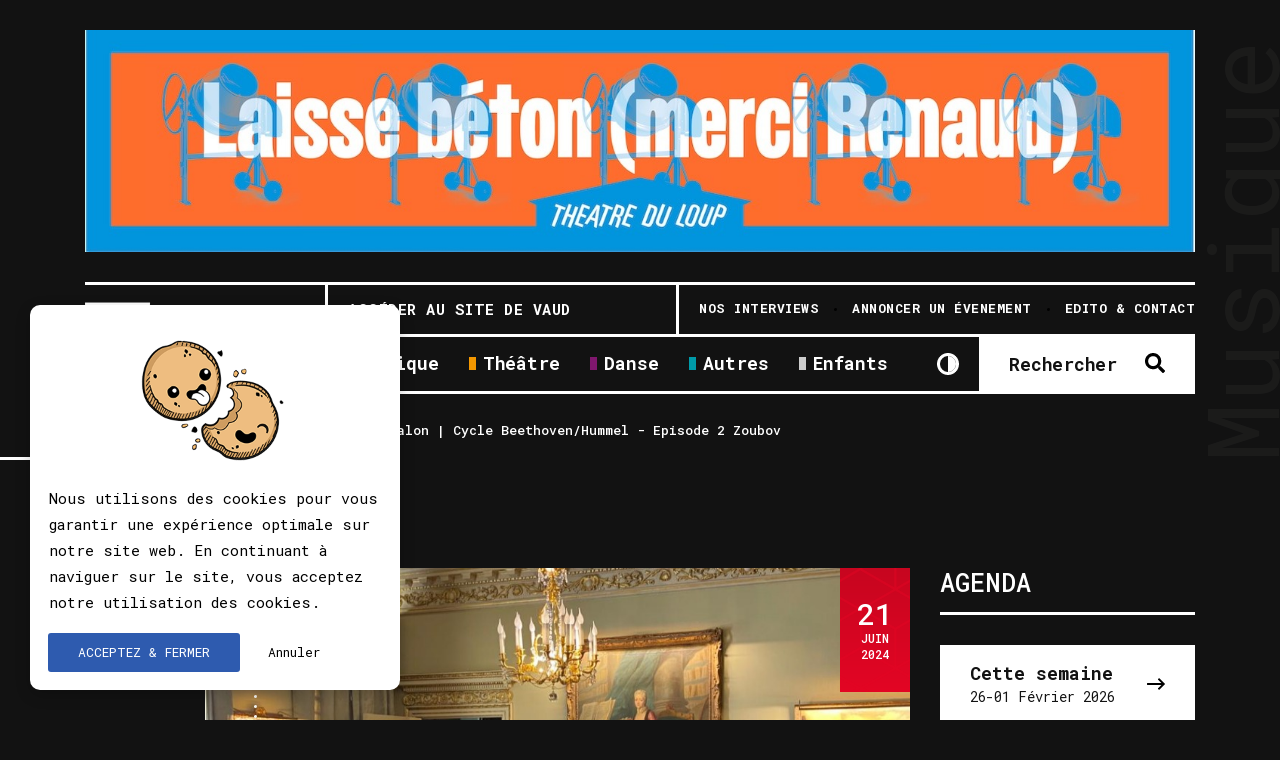

--- FILE ---
content_type: text/html; charset=UTF-8
request_url: http://www.leprogramme.ch/concerts/l-encyclopedie-au-salon-cycle-beethoven-hummel-episode-2-zoubov/cycle-beethoven-hummel-episode-2/geneve/musee-zoubov
body_size: 15603
content:

<!DOCTYPE html>
<html lang=""><head>
            <!-- Google Tag Manager -->

        <!-- End Google Tag Manager -->
        
    <meta http-equiv="Content-Security-Policy" content="upgrade-insecure-requests">
    <meta name="google-site-verification" content="" />
    <meta charset="utf-8"/>    <meta name="author" content="Lunatyk"/><meta name="viewport" content="width=device-width, initial-scale=1"/><meta property="og:image" content="http://www.leprogramme.ch/files/events/slider_image/2024-06-05-143954/1717591194.jpg"/><meta property="og:locale" content="fr"/><meta property="og:url" content="http://www.leprogramme.ch/concerts/l-encyclopedie-au-salon-cycle-beethoven-hummel-episode-2-zoubov/cycle-beethoven-hummel-episode-2/geneve/musee-zoubov"/><meta property="og:description" content="L&#039;ensemble de l&#039;Encyclopédie interprète un programme Cycle Beethoven/Hummel - Episode 2, à découvrir le 21 juin 2021 au Musée Zoubov, Genève"/><meta property="og:title" content="L&#039;Encyclopédie au salon | Cycle Beethoven/Hummel - Episode 2 - Musée Zoubov, Genève"/>    <meta name="description" content="L&#039;ensemble de l&#039;Encyclopédie interprète un programme Cycle Beethoven/Hummel - Episode 2, à découvrir le 21 juin 2021 au Musée Zoubov, Genève"/>    <title>L'Encyclopédie au salon | Cycle Beethoven/Hummel - Episode 2 - Musée Zoubov, Genève </title>
    <link href="/favicon.ico" type="image/x-icon" rel="icon"/><link href="/favicon.ico" type="image/x-icon" rel="shortcut icon"/>
    
    <link rel="alternate" hreflang="" href="" />
    <link rel="apple-touch-icon" sizes="57x57" href="http://www.leprogramme.ch/img/favicon/apple-icon-57x57.png">
    <link rel="apple-touch-icon" sizes="60x60" href="http://www.leprogramme.ch/img/favicon/apple-icon-60x60.png">
    <link rel="apple-touch-icon" sizes="72x72" href="http://www.leprogramme.ch/img/favicon/apple-icon-72x72.png">
    <link rel="apple-touch-icon" sizes="76x76" href="http://www.leprogramme.ch/img/favicon/apple-icon-76x76.png">
    <link rel="apple-touch-icon" sizes="114x114" href="http://www.leprogramme.ch/img/favicon/apple-icon-114x114.png">
    <link rel="apple-touch-icon" sizes="120x120" href="http://www.leprogramme.ch/img/favicon/apple-icon-120x120.png">
    <link rel="apple-touch-icon" sizes="144x144" href="http://www.leprogramme.ch/img/favicon/apple-icon-144x144.png">
    <link rel="apple-touch-icon" sizes="152x152" href="http://www.leprogramme.ch/img/favicon/apple-icon-152x152.png">
    <link rel="apple-touch-icon" sizes="180x180" href="http://www.leprogramme.ch/img/favicon/apple-icon-180x180.png">
    <link rel="icon" type="image/png" sizes="192x192"  href="http://www.leprogramme.ch/img/favicon/android-icon-192x192.png">
    <link rel="icon" type="image/png" sizes="32x32" href="http://www.leprogramme.ch/img/favicon/favicon-32x32.png">
    <link rel="icon" type="image/png" sizes="96x96" href="http://www.leprogramme.ch/img/favicon/favicon-96x96.png">
    <link rel="icon" type="image/png" sizes="16x16" href="http://www.leprogramme.ch/img/favicon/favicon-16x16.png">
    <link rel="manifest" href="http://www.leprogramme.ch/img/favicon/manifest.json">
    <meta name="msapplication-TileColor" content="#ffffff">
    <meta name="msapplication-TileImage" content="http://www.leprogramme.ch/img/favicon/ms-icon-144x144.png">
    <meta name="theme-color" content="#ffffff">

    <link rel="stylesheet" href="https://cdnjs.cloudflare.com/ajax/libs/jqueryui/1.12.1/jquery-ui.min.css">
    <link href="/dist/vendors/css/izi_toast/iziToast.min.css" rel="stylesheet" type="text/css" />
    <link href="/dist/vendors/css/slim_cropper/slim.min.css" rel="stylesheet" type="text/css" />
    <link href="/dist/vendors/css/tail_select/tail.select-default.css" rel="stylesheet" type="text/css" />
    <link rel="stylesheet" href="https://cdnjs.cloudflare.com/ajax/libs/fancybox/3.2.5/jquery.fancybox.min.css" />
    <link rel="stylesheet" href="http://www.leprogramme.ch/css/tempusdominus-bootstrap-4.min.css" rel='stylesheet' type='text/css' integrity="sha512-3JRrEUwaCkFUBLK1N8HehwQgu8e23jTH4np5NHOmQOobuC4ROQxFwFgBLTnhcnQRMs84muMh0PnnwXlPq5MGjg==" crossorigin="anonymous" />

    <!-- Styles -->
    <link rel="stylesheet" href="/dist/css/styles.min.css?1769621678"/>    <link rel="stylesheet" href="/dist/css/styles_form.min.css?1769621678"/>
    <link rel="stylesheet" href="https://cdnjs.cloudflare.com/ajax/libs/fancybox/3.5.7/jquery.fancybox.min.css"/></head>

<!--<body class="preload --><!--" data-spy="scroll" data-target=".scrollspy" data-offset="100">-->
<body class="preload layout-dark" data-spy="scroll" data-target=".scrollspy" data-offset="100">

<div id="site-actions" class="site-actions d-none d-xl-block">
    <div id="site-actions-holder">
        <a id="site-actions-up" href="#" class="btn-actions-up"></a>
        <a id="site-actions-search" href="#" class="btn-actions-search"></a>

    </div>
</div>

<div id="site-share" class="enabled d-none d-xl-block">
    <span class="site-share">
        <span class="info">Social</span>
    </span>
    <span class="site-share">
        <a class="tw" target="_blank" href="https://www.twitter.com/leprogrammech">Tw<small>.</small></a>
    </span>
    <span class="site-share">
        <a class="fb" target="_blank" href="https://www.facebook.com/leprogramme.ch">Fb<small>.</small></a>
    </span>

</div>
    <div class="container">
        <div class="row">
            <div class="col-xl-12 pt-i">
                <div class="pub horizontal">
                    <a href="/pubs/goto/15790" target="_blank"><img src="http://www.leprogramme.ch/files/pubs/top_image/2026-01-27-154405/1769521445.jpg" style="width:100%;" alt=""/></a>                </div>
            </div>
        </div>
    </div>
    

<header id="header" class="page-header pt-i pb-i">

    <div class="container">

        <div class="header-wrapper">

            <div class="burger d-block d-xl-none">
                <div class="inner">
                    <div class="icon-bar top"></div>
                    <div class="icon-bar middle"></div>
                    <div class="icon-bar bottom"></div>
                </div>
            </div>

            <div class="search-xs d-block d-xl-none">
                <a id="search-xs-btn" class="btn-search btn-search-toggle" href="#"></a>
            </div>

            <div class="toggle-xs-btn d-block d-xl-none">
                <a href="http://www.leprogramme.ch/users/bgCookies/layout-light"></a>
            </div>

            <div class="menu header-logo">
                <a href="/" class="logo-wrapper">
                    <img src="/img/front/logo.png" class="logo" alt=""/>                    <img src="/img/front/logo-white.png" class="logo logo-white" alt=""/>                    <div class="logo-title">Agenda<br>Culturel</div>
                </a>

            </div>

            <div class="header-layout">
                <div class="header-primary">
                    <nav class="menu menu-primary d-none d-sm-block">
                        <ul class="menu-list">
                            <li class="menu-item">
                                <a href="/concerts" class="menu-link u-effect theme-music">Musique</a>                            </li>
                            <li class="menu-item">
                                <a href="/theatre" class="menu-link u-effect theme-theater">Théâtre</a>                            </li>
                            <li class="menu-item">
                                <a href="/danse" class="menu-link u-effect theme-dance">Danse</a>                            </li>
                            <li class="menu-item">
                                <a href="/autres-spectacles" class="menu-link u-effect theme-other">Autres</a>                            </li>
                            <li class="menu-item">
                                <a href="/spectacle-enfants" class="menu-link u-effect theme-children">Enfants</a>                            </li>
                        </ul>
                    </nav>

                    <div class="toggle-xs-btn d-none d-xl-block">
                        <a href="http://www.leprogramme.ch/users/bgCookies/layout-light"></a>
                    </div>

                    <nav class="menu--tickets d-none d-xl-flex">
                        <a href="#" class="btn btn-primary btn-search btn-search-toggle"><span>Rechercher</span></a>
                    </nav>
                </div>

                <div class="header-secondary d-none d-xl-flex">
                    <div class="header-slogan">
                        <a href="/users/switch-canton/vd" class="u-effect">Accéder au site de Vaud</a>                    </div>

                    <nav class="menu menu-secondary">
                        <ul class="menu-list">
                            <li class="menu-item">
                                <a href="/articles" class="menu-link u-effect">
                                    <span class="menu-link-text">Nos interviews</span>
                                </a>
                            </li>
                            <li class="menu-item">
                                <a href="/annonce" class="menu-link u-effect">
                                    <span class="menu-link-text">Annoncer un évenement</span>
                                </a>
                            </li>
                            <li class="menu-item">
                                <a href="/edito" class="menu-link u-effect">
                                    <span class="menu-link-text">Edito & Contact</span>
                                </a>
                            </li>
                        </ul>
                    </nav>
                </div>
            </div>
        </div>
    </div>
</header>

<div id="search-ctn">
    <div class="container">
        <div class="row">
            <div class="col-xl-12 pb-i">
                <form method="get" accept-charset="utf-8" class="bg-white" id="search-form" action="/recherche"><div class="row">                <div class="col-12">
                    <div class="row" id="custom-checkbox-bloc-search">
                        <div class="custom-control custom-checkbox checkbox-lg theme-music">
                            <input type='hidden' value='0' name='search_music'>
                            <input type="checkbox" value="1" class="custom-control-input" id="search_music" name="search_music" checked>
                            <label class="custom-control-label" for="search_music">Musique</label>
                        </div>
                        <div class="custom-control custom-checkbox checkbox-lg theme-theater">
                            <input type='hidden' value='0' name='search_theater'>
                            <input type="checkbox" value="1" class="custom-control-input" id="search_theater" name="search_theater" checked>
                            <label class="custom-control-label" for="search_theater">Théâtre</label>
                        </div>
                        <div class="custom-control custom-checkbox checkbox-lg theme-dance">
                            <input type='hidden' value='0' name='search_dance'>
                            <input type="checkbox" value="1" class="custom-control-input" id="search_dance" name="search_dance" checked>
                            <label class="custom-control-label" for="search_dance">Danse</label>
                        </div>
                        <div class="custom-control custom-checkbox checkbox-lg theme-other">
                            <input type='hidden' value='0' name='search_others'>
                            <input type="checkbox" value="1" class="custom-control-input" id="search_others" name="search_others" checked>
                            <label class="custom-control-label" for="search_others">Autres univers</label>
                        </div>
                        <div class="custom-control custom-checkbox checkbox-lg theme-children">
                            <input type='hidden' value='0' name='search_children'>
                            <input type="checkbox" value="1" class="custom-control-input" id="search_children" name="search_children" checked>
                            <label class="custom-control-label" for="search_children">Enfants</label>
                        </div>
                    </div>

                </div>

                <div class="col-xl-8"><div class="form-group si-form-field text"><input type="text"  placeholder="Rechercher par mots-clefs" id="search-string" aria-label="Rechercher par mots-clefs" value="" name="search_string" class="form-control"/></div></div>                <div class="col-xl-4">
                    <div class="input-group date datepicker" id="search_date_start" data-target-input="nearest">
                        <input name="search_date_start" type="text" value="2026-01-28" class="form-control datetimepicker-input" data-target="#search_date_start"/>
                        <div class="input-group-append" data-target="#search_date_start" data-toggle="datetimepicker"></div>
                    </div>
                </div>
                <div class="col-xl-4"><select name="search_venue"  class="select-search-tail"><option value="" selected="selected">Tous les lieux</option><option value="1648"> La Bretelle</option><option value="1292">ADEM</option><option value="566">Alhambra</option><option value="133">AMR / Sud des Alpes</option><option value="1392">Arcade socio-culturelle Les-Sciers  </option><option value="1334">Archipel Michel Butor</option><option value="1140">ARCOOP</option><option value="81">Arena de Genève</option><option value="1148">Au Pré de l&#039;eau</option><option value="1224">Auberge des Vergers - Meyrin</option><option value="230">Auditoire Calvin</option><option value="29">Auditorium Ansermet</option><option value="304">Auditorium du Perrier</option><option value="390">Auditorium d’Uni Mail</option><option value="11">Auditorium Fondation Arditi</option><option value="206">Aula de l&#039;école des Ranches</option><option value="195">Bains des Pâquis</option><option value="5">Bâtiment des Forces Motrices (BFM)</option><option value="159">BDG Club</option><option value="1335">Bermuda</option><option value="1182">Bibliothèque de Cartigny</option><option value="1223">Bibliothèque Le Balcon de Saint-Cergues (F)</option><option value="43">Bois de la Bâtie</option><option value="1276">Bourg-de-four</option><option value="295">Butte de Plan-les-Ouates</option><option value="1181">Café de la Place</option><option value="1191">Caserne des Vernets</option><option value="12">Casino-Théâtre</option><option value="167">Catalyse</option><option value="51">Cathédrale Saint-Pierre</option><option value="896">Caustic Comedy Club</option><option value="1166">Centre arménien de Genève</option><option value="1267">Centre Culturel des Grottes</option><option value="1720">Centre d&#039;Art Contemporain</option><option value="1248">Centre de Formation Professionnelle Nature et Environnement de Lullier</option><option value="95">Centre de loisirs de Chêne-Bourg</option><option value="411">Centre des arts</option><option value="220">Centre d’art contemporain </option><option value="559">Centre d’Art et de Convention de Genève (CACG)</option><option value="392">Centre Geisendorf</option><option value="544">Centre Paroissial Œcuménique de Meyrin</option><option value="297">CERN</option><option value="13">Château Rouge</option><option value="1210">Chez Jean-Luc</option><option value="140">Chez l’habitant</option><option value="1288">Cinéma Plaza</option><option value="889">CMA - Centre des Musiques Actuelles</option><option value="1338">Col de la Faucille</option><option value="1">Comédie de Genève</option><option value="79">Compagnie Confiture</option><option value="1239">Conservatoire à Rayonnement Régional d’Annecy</option><option value="98">Conservatoire de Genève</option><option value="1327">Conservatoire populaire</option><option value="44">Cour de l’Hôtel de Ville</option><option value="1317">Couvert de Certoux</option><option value="1163">Divers lieux de Thônex et Chêne-Bourg</option><option value="1332">Domaine de la Vigne Blanche</option><option value="1314">Domaine des Vignolles</option><option value="1337">Domaine du château du Crest</option><option value="1316">Ecole d&#039;Aire-la-Ville</option><option value="1282">Ecole de Danse de Genève</option><option value="37">École Robert-Hainard</option><option value="1264">Église Adventiste de Renens</option><option value="75">Eglise catholique romaine</option><option value="1274">Eglise de Ferney-Voltaire</option><option value="1265">Eglise de la Pélisserie</option><option value="293">Eglise de Puplinge</option><option value="288">Église Luthérienne</option><option value="1183">Eglise Saint-Antoine de Padoue</option><option value="261">Église Saint-Germain</option><option value="52">Eglise Saint-Joseph</option><option value="1293">Ensemble Contrechamps</option><option value="65">Ensemble Variante</option><option value="959">Espace Culturel du Bois-Des-Arts</option><option value="960">Espace Diamono</option><option value="72">Espace Fusterie</option><option value="1647">Espace Nouveau Vallon</option><option value="74">Espace Vélodrome</option><option value="446">Ferme de Saint-Maurice</option><option value="1190">Ferme du Monniati</option><option value="216">Festival Friction(s)</option><option value="215">Festival Les Athénéennes 2013</option><option value="1296">Fondation Martin Bodmer</option><option value="64">Foyer public</option><option value="1197">Galerie aux Portes de la Champagne</option><option value="1291">Gare du Nord</option><option value="218">Geneva Camerata</option><option value="1192">Genève Aéroport - Amortisseur de bruit</option><option value="1082">Grand Central d’Antigel 2019</option><option value="63">Grand Théâtre de Genève (GTG)</option><option value="443">Grand Théâtre de Genève / Opéra des Nations</option><option value="529">Grange de la Touvière</option><option value="1627">Grange Navazza</option><option value="1184">Halle 7</option><option value="103">Halles de la Fonderie</option><option value="459">Haute Ecole de Musique de Genève (HEM) - Bâtiment Dufour</option><option value="912">Haute Ecole de Musique de Genève (HEM) | Salle de la Bourse</option><option value="1141">HEAD - Le Cube</option><option value="1202">Hôpital Belle-Idée</option><option value="201">Hôtel de Ville</option><option value="1187">Hôtel Ibis Styles</option><option value="66">Institut Jaques-Dalcroze</option><option value="1225">Jardin botanique alpin</option><option value="142">Jardin d&#039;Aventures</option><option value="1738">Jazz sur la plage</option><option value="1390">L&#039;Abri - Carouge</option><option value="350">L&#039;Abri - Madeleine</option><option value="1162">L&#039;Almacen</option><option value="1240">L&#039;Auditorium Seynod</option><option value="1200">L&#039;Écurie</option><option value="110">L&#039;Épicentre</option><option value="129">L&#039;Étincelle</option><option value="306">L&#039;Usine</option><option value="1214">La Butte</option><option value="1460">La Cité Bleue</option><option value="1626">La Collective</option><option value="160">La Comédie de Ferney-Voltaire</option><option value="1349">La Ferma</option><option value="1245">La Fraternelle</option><option value="1201">La galerie</option><option value="419">La Gavotte</option><option value="1179">La Grange au Lac</option><option value="146">La Gravière</option><option value="15">La julienne</option><option value="420">La Maison du Marais</option><option value="1450">La Musicale</option><option value="84">La Traverse</option><option value="136">Le Box</option><option value="1243">Le Brise Glace</option><option value="16">Le Chat noir</option><option value="953">Le Damier</option><option value="1165">Le Douze Dix-huit</option><option value="1379">Le Groove</option><option value="1242">Le Jazz Club</option><option value="93">Le Manège</option><option value="550">Le Monde à part</option><option value="1251">Le Phare</option><option value="18">Le Plan B</option><option value="17">Le QG (Festival de la Bâtie)</option><option value="1278">Le Trois Plis</option><option value="1177">Les 4 Coins</option><option value="1326">Les 6 Toits</option><option value="1039">Les Amis musiquethéâtre</option><option value="1246">Les Carrés</option><option value="240">Les Caves</option><option value="296">Les concerts de Jussy</option><option value="1412">Les Délices</option><option value="20">Liveinyourhead - HEAD</option><option value="1002">Lyceum Club International</option><option value="291">L’Orchestre de Chambre de Genève</option><option value="112">MàD</option><option value="1273">Mail 2000</option><option value="135">Maison communale de Plainpalais</option><option value="38">Maison de quartier de Carouge</option><option value="39">Maison de quartier du Plateau</option><option value="273">Maison des Arts</option><option value="150">Maison des arts du Grütli</option><option value="1232">Maison des Arts du Leman </option><option value="1333">Maison des Habitants</option><option value="1019">Maison Saint-Gervais</option><option value="1193">Manège de la Ville</option><option value="375">MEG</option><option value="1241">MJC de Chamonix-Mont-Blanc</option><option value="955">Montreux Jazz Café</option><option value="1226">Moulin de Carra - Ville-la-Grand</option><option value="22">Musée d’art et d’histoire (MAH)</option><option value="223">Musée international de la Croix-Rouge et du Croissant-Rouge (MICR)</option><option value="1153">Musée International de la Réforme (MIR)</option><option value="1247">OCA - L&#039;Agora</option><option value="761">One More Time</option><option value="61">ONU</option><option value="71">Orchestre de Chambre de Genève</option><option value="82">Orchestre de la Suisse Romande</option><option value="449">Palais de l&#039;Athénée</option><option value="148">Parc Bernasconi</option><option value="1423">Parc de la Mairie, Plan-les-Ouates</option><option value="1233">Parc de La Perle du lac</option><option value="1219">Parc des Bougeries</option><option value="73">Parc des Cropettes</option><option value="1434">Parc Fantasia</option><option value="864">Parc La Grange</option><option value="1433">Parc Olympe de Gouges</option><option value="1136">Parking du Centre sportif des Vergers</option><option value="1342">Parking Vieux-Lully</option><option value="1341">Passerelle piétonne des Bis</option><option value="1221">Pavillon ADC</option><option value="530">Pavillon Louis XVI - Hôpital de Beau-Séjour</option><option value="1211">Pickwicks</option><option value="1710">Place de Graveson, Thônex</option><option value="253">Place de l&#039;Eglise de Confignon</option><option value="651">Place de l&#039;Hôtel de Ville</option><option value="40">Place de la Fusterie</option><option value="8">Place de la Sardaigne</option><option value="1318">Place de Meyrin-Village</option><option value="41">Place des Cinq-Continents</option><option value="1277">Place du Bourg-de-Four</option><option value="1305">Place du Mandement</option><option value="101">Plaine de Plainpalais</option><option value="122">Point Favre</option><option value="1253">Pont de la Machine</option><option value="1339">Pont du CEVA Carouge</option><option value="1284">Porteous </option><option value="24">PTR</option><option value="1252">Qafé Guidoline</option><option value="1238">Quai des Arts</option><option value="27">Saint-Gervais Genève Le Théâtre</option><option value="131">Salle Antoine-Verchère</option><option value="78">Salle Centrale de la Madeleine</option><option value="91">Salle communale d’Onex</option><option value="99">Salle communale Jean-Jacques Gautier</option><option value="1134">Salle de spectacle IJD</option><option value="1315">Salle des Fêtes de Jussy</option><option value="85">Salle des fêtes de Thônex</option><option value="116">Salle des fêtes de Troinex</option><option value="109">Salle des fêtes de Vernier</option><option value="1171">Salle des Rois</option><option value="191">Salle du Lignon</option><option value="170">Salle Frank-Martin</option><option value="1483">Salle Le Grand Salève</option><option value="1294">Salle Marie Laggé</option><option value="42">Salle Omnisport</option><option value="920">Salle Trocmé</option><option value="1189">Salon de thé Le Prince</option><option value="1173">Salon Musical de Dardagny</option><option value="1281">Satigny</option><option value="1466">Scène Cæcilia</option><option value="47">Scène des Clubs</option><option value="45">Scène Ella Fitzgerald</option><option value="48">Scène FunkyTown</option><option value="1786">Scènes du Grütli</option><option value="1158">Site de Grand Donzel</option><option value="143">Société de Lecture</option><option value="92">Spectacles Onésiens</option><option value="1435">Square Eugène Maître</option><option value="1157">Stade de Choulex</option><option value="152">Stade de Genève</option><option value="4">Studio Claude Stratz</option><option value="207">Sundance Festival</option><option value="209">Swiss Chamber Concerts</option><option value="924">Tamco</option><option value="866">TemPL&#039;Oz Arts</option><option value="106">Temple de Carouge</option><option value="756">Temple de Cologny</option><option value="595">Temple de la Fusterie</option><option value="233">Temple de la Madeleine</option><option value="227">Temple de Saint-Gervais</option><option value="1231">Terrasse Agrippa-d&#039;Aubigné</option><option value="70">Théâtre Alchimic</option><option value="69">Théâtre Am Stram Gram</option><option value="87">Théâtre Cité-Bleue</option><option value="3">Théâtre de Carouge</option><option value="158">Théâtre de la Parfumerie</option><option value="289">Théâtre de l’Espérance</option><option value="49">Théâtre de l’Orangerie</option><option value="31">Théâtre de l’Usine (TU)</option><option value="128">Théâtre des Grottes</option><option value="83">Théâtre des Marionnettes de Genève (TMG)</option><option value="279">Théâtre du Bordeau</option><option value="2">Théâtre du Forum de Meyrin</option><option value="19">Théâtre du Galpon</option><option value="32">Théâtre du Grütli</option><option value="842">Théâtre du Hangar</option><option value="80">Théâtre du Léman</option><option value="33">Théâtre du Loup</option><option value="77">Théâtre en Cavale</option><option value="735">Théâtre le Caveau</option><option value="100">Théâtre Le Châtelard</option><option value="88">Théâtre Le Crève-Cœur</option><option value="1877">Théâtre Le Poche</option><option value="1208">Théâtre Les 50</option><option value="1244">Théâtre les Allos</option><option value="67">Théâtre Les Salons</option><option value="1275">Théâtre Micromégas</option><option value="76">Théâtre Pitoëff</option><option value="50">Théâtre T/50</option><option value="564">Théâtre Töpffer</option><option value="130">Théâtricul</option><option value="1156">Tours AUREA</option><option value="1155">Tours de Carouge</option><option value="34">Uni-Mail</option><option value="86">Uptown Geneva</option><option value="1228">Urgence Disk Records</option><option value="35">Victoria Hall</option><option value="1954">Vidy Théâtre - Lausanne (Ge)</option><option value="1953">Vidy Théâtre - Lausanne (Ge)</option><option value="36">Villa Bernasconi</option><option value="1227">Villa du Parc - Centre d&#039;art contemporain - Annemasse</option><option value="1206">Villa Esprit3</option><option value="9">Village du monde</option><option value="963">Village du Soir</option><option value="1340">Villatorium</option></select></div><div class="col-xl-4"><select name="search_genre"  class="select-search-tail"><option value="" selected="selected">Tous les genres</option><option value="1">Opéra / Opérette / Art lyrique</option><option value="2">Classique / Baroque</option><option value="3">Jazz / Blues</option><option value="4">Rock / Pop / Folk</option><option value="5">Chanson</option><option value="6">Funk / Soul / R&#039;n&#039;B</option><option value="7">Rap / Hip Hop</option><option value="8">Electro</option><option value="9">Musiques du monde / traditionnelles</option><option value="10">Spectacle musical</option><option value="15">Marionnettes / Théâtre d&#039;objets</option><option value="16">Lecture</option><option value="18">Performance</option><option value="22">Autre genre théâtral</option><option value="23">Autre genre musical</option><option value="24">Ciné-concert</option><option value="25">Cirque contemporain</option><option value="26">Magie</option><option value="28">Alternative</option><option value="30">Comédie - humour - stand-up</option><option value="32">Impro</option><option value="33">Conte - histoires</option><option value="34">Contemporaine</option><option value="35">hip-hop - danses urbaines</option><option value="36">Ballet classique</option><option value="37">Musique de films</option><option value="39">slam</option><option value="40">tribute band</option><option value="41">musique latine</option><option value="42">tango</option><option value="43">Europe de l&#039;Est</option><option value="44">klezmer</option><option value="45">punk</option><option value="46">folk</option><option value="47">musique jamaïquaine</option><option value="48">néo-classique</option><option value="49">comédie musicale</option><option value="50">acrobatie</option><option value="51">fado</option><option value="52">flamenco</option><option value="53">électroacoustique - acousmatique</option><option value="54">musique brésilienne</option><option value="55">Musique africaine</option><option value="56">Maghreb</option><option value="57">Musique vocale</option><option value="58">Gospel</option><option value="59">Musique orientale</option><option value="60">Country &amp; Western</option><option value="61">reggae</option><option value="62">Clown(s)</option><option value="63">Chœur / Art vocal</option><option value="64">groove</option><option value="65">musique hispanique</option><option value="66">Metal</option><option value="67">danses traditionnelles</option><option value="68">arts de rue</option><option value="69">musique indienne</option><option value="70">musique irlandaise</option><option value="71">participatif</option></select></div><div class="col-xl-4"><select name="search_festival"  class="select-search-tail"><option value="" selected="selected">Tous les festivals</option><option value="799">Agora - Et si les enfants avaient le droit de vote</option><option value="827">Antigel 2026</option><option value="830">Festa Mediterranea! - L&#039;art de la fête en Italie du Sud</option><option value="834">Groove N&#039;Move 2026</option><option value="826">Voix de Fête 2026</option></select></div></div><button class="btn btn-primary btn-search" title="Title" id="searchBtnEvent" onclick="change()" type="submit">Rechercher</button></form>
                <script>
                    function change()
                    {
                        document.getElementById("searchBtnEvent").value="Recherche en cours, veuillez patienter...";
                    }
                </script>

            </div>
        </div>
    </div>
</div>


<div id="main" class="content">

    <div class="page-headline d-none d-xl-block">
        <span>Musique</span>
    </div>

    <div class="page spectacle theme-music">
        <div class="page-breadcrumb d-none d-xl-block">
            <div class="section">
                <div class="container">
                    <div class="row">
                        <div class="col-12">
                            <ol class="breadcrumb"><li><a href="/">Accueil</a></li><li><a href="/concerts">Musique</a></li><li>L'Encyclopédie au salon | Cycle Beethoven/Hummel - Episode 2 Zoubov</li></ol>
                        </div>
                    </div>
                </div>
            </div>
        </div>

        <div class="page-content">
            <div class="section">
                <div class="container">
                    <div class="row">
                        <div class="col-xl-9">
                            <div class="spectacle-date">
                                                                <div class="weekday d-none d-sm-block">
                                    <p>
                                        Vendredi                                    </p>
                                </div>
                                <div class='day'>
                                    <span>21</span> Juin 2024                                </div>
                            </div>
                        </div>
                    </div>
                    <div class="row row-eq-height">
                        <div class="col-xl-9">
                                                            <div class="spectacle-banner">
                                    <div class="card card-spectacle theme-music">
                                        <div class="card-img">
                                            <div class="image-wrapper ar-5-3 has-animation slide-left">
                                                <img src="http://www.leprogramme.ch/files/events/slider_image/2024-06-05-143954/1717591194.jpg" alt=""/>                                            </div>
                                            <div class="ticket-dots before"></div>
                                            <div class="vertical-date bg-theme-music">
                                                <div class="vertical-date-wrapper bg-pattern-cubes">
                                                    <div class="start-date">
                                                        <span class="day">21</span>
                                                        <span class="weekday">Juin</span>
                                                        <span class="year">2024</span>
                                                    </div>
                                                    
                                                </div>
                                            </div>
                                        </div>
                                    </div>
                                    
                                </div>
                                

                            <div class="row">
                                <div class="col-xxl-4">
                                                                        <div class="spectacle-sidebar margin-negative" style="">
                                        <div class="sidebar-header">
                                            <h1 class="sidebar-title">
                                                L'Encyclopédie au salon | Cycle Beethoven/Hummel - Episode 2 Zoubov | Cycle Beethoven/Hummel - Episode 2
                                            </h1>
                                            <ul class="tags">
                                                                                                    <li class="theme-music">
                                                        <a href="http://www.leprogramme.ch/concerts" class="white">Musique</a>                                                    </li>
                                                                                                </ul>
                                                                                            <ul class="genres">
                                                    <li>
                                                        <a href="http://www.leprogramme.ch/recherche?_method=POST&search_music=1&search_theater=1&search_dance=1&search_others=1&search_children=1&search_date_start=2026-01-28&search_genre=2" class="white">Classique / Baroque</a>                                                    </li>
                                                </ul>
                                                
                                        </div>
                                        <div class="sidebar-content">
                                            <ul class="sidebar-info">
                                                <div class="row">
                                                    <div class="col-12 col-xl-6 col-xxl-12 d-xl-none d-xxl-block">
                                                        <li>
                                                            <div class="sidebar-info-label">Infos pratiques</div>
                                                            <div class="sidebar-info-details">

                                                                <span id="_startDate2" itemprop="startDate" content="2024-06-21"></span>
                                                                <span id="_endDate2" itemprop="endDate" content="2024-06-21"></span>
                                                                <span id="_url2" itemprop="url" content="https://www.leprogramme.ch/concerts/l-encyclopedie-au-salon-cycle-beethoven-hummel-episode-2-zoubov/cycle-beethoven-hummel-episode-2/geneve/musee-zoubov"></span>
                                                                Musée Zoubov, Genève<br><br>Durée : 1h00                                                                <br><br>Tarif(s) : de chf 10 à 30.-                                                            </div>
                                                        </li>
                                                    </div>
                                                    <div class="col-12 col-xl-6 col-xxl-12 order-xl-3 order-xxl-2">
                                                        <li>
                                                            <div class="sidebar-info-label">Dates & horaires</div>
                                                            <div class="sidebar-info-details">
                                                                Le 21 Juin 2024 à 19:30                                                                <div id="calendar"></div>
                                                            </div>
                                                        </li>
                                                    </div>
                                                    <div class="col-12 col-xl-6 col-xxl-12 order-xl-2 order-xxl-3">
                                                        <li class="d-none d-xl-block d-xxl-none">
                                                            <div class="sidebar-info-label">Infos pratiques</div>
                                                            <div class="sidebar-info-details">

                                                                <span id="_startDate2" itemprop="startDate" content="2024-06-21"></span>
                                                                <span id="_endDate2" itemprop="endDate" content="2024-06-21"></span>
                                                                <span id="_url2" itemprop="url" content="https://www.leprogramme.ch/concerts/l-encyclopedie-au-salon-cycle-beethoven-hummel-episode-2-zoubov/cycle-beethoven-hummel-episode-2/geneve/musee-zoubov"></span>
                                                                Musée Zoubov, Genève<br><br>Durée : 1h00                                                                <br><br>Tarif(s) : de chf 10 à 30.-                                                            </div>
                                                        </li>
                                                        <li>
                                                            <div class="sidebar-info-label">Lieu de l’événement</div>
                                                            <div class="sidebar-info-details">
                                                                                                                                    <div id="_address5" itemprop="address" itemscope itemtype="http://schema.org/PostalAddress">
                                                                        <p itemprop='name' class="venue-name-info">
                                                                            Musée Zoubov                                                                        </p>
                                                                        <p itemprop='streetAddress' class='venue-street-info'>Rue des Granges 2</p><p class='venue-zipcode-info'><span itemprop='postalCode'>1204</span> <span itemprop='addressLocality'>Genève</span></p>                                                                    </div>
                                                                    
<!--                                                                <br>- -->                                                            </div>
                                                        </li>
                                                        <li class="no-border">
                                                            <div class="sidebar-info-label">Contact</div>
                                                            <div class="sidebar-info-details">
                                                                <a href='tel:+41 (0)58 568 29 00'>+41 (0)58 568 29 00</a></br><a href=https://ensembledelencyclopedie.com/_agenda.htm target=_blank>ensembledelencyclopedie.com</a></br>                                                            </div>
                                                        </li>

                                                                                                            </div>
                                                </div>
                                            </ul>
                                        </div>
                                    </div>
                                </div>
                                <div class="col-xxl-8 pt-i pb-i">
                                    <div class="pl-extra">
                                        <div class="row">
                                            <div class="col-12">
                                                <div class="float-right">
                                                    <a href="https://billetterie-culture.geneve.ch/api/1/redirect/product?id=10229184430669" class="mb-i btn btn-outline btn-arrow" target="_blank"><span>Réservez vos billets</span></a>                                                </div>
                                            </div>
                                        </div>
                                        <div class="paragraph">L'ensemble de l'Encyclopédie interprète un programme Cycle Beethoven/Hummel - Episode 2, à découvrir le 21 juin 2021 au Musée Zoubov, Genève.<br><br>Dans le cadre de sa résidence au Musée Fondation Tatiana Zoubov à Genève, l'ensemble de L'Encyclopédie poursuit son cycle de concerts de musique de chambre autour des symphonies de Beethoven / Hummel.<br><br>Pour la 2e année consécutive, les musiciens de L'Encyclopédie vous invitent à partager un moment musical d'exception dans le cadre privilégié et intimiste d'un des plus beaux hôtels particuliers de Genève.<br><br><br><br><p class="bullet-points"><b>Programme:<br></b>Oeuvres de Beethoven/Hummel, Mozart et Rossini

</p>  </div>
                                        <div class='paragraph'>Ensemble de L'Encyclopédie</div>                                        <div class='paragraph'>Sarah van Cornewal, flûte - Naaman Sluchin, violon - Clément Dami, violoncelle - Florent Albrecht, pianoforte</div>
                                                                            </div>
                                </div>
                            </div>

                            <div class="row" id="map-section">
                                <div class="col-12">
                                    <div class="border-bottom">
                                        <h2 class="h3 text-uppercase pt-i">Pour s’y rendre</h2>
                                    </div>
                                </div>
                                <div class="col-12 pt-i pb-i">
                                    <div class="location-map">
                                        

                                        <div class="row">
                                            <div class="col-xl-4">
<!--                                                <div class="location-map-controls pb-i d-none d-xl-block">-->
<!--                                                    <a href="#" class="btn btn-outline btn-square test-zoom-in"><span>+</span></a>-->
<!--                                                    <a href="#" class="btn btn-outline btn-square test-zoom-out"><span>-</span></a>-->
<!--                                                </div>-->
                                                <div class="spectacle-sidebar bg-white">
                                                    <div class="sidebar-content">
                                                        <ul class="sidebar-info Location-map-info">
                                                            <li class="no-border">
                                                                                                                                    <div id="_address5" itemprop="address" itemscope itemtype="http://schema.org/PostalAddress">
                                                                        <div class="sidebar-info-label">
                                                                            <p itemprop='name' class="venue-name-info">
                                                                                Musée Zoubov                                                                            </p>
                                                                        </div>
                                                                        <div class="sidebar-info-details">
                                                                            <p itemprop='streetAddress' class='venue-street-info'>Rue des Granges 2</p><p class='venue-zipcode-info'><span itemprop='postalCode'>1204</span> <span itemprop='addressLocality'>Genève</span></p><br><p class='venue-transport-info'>S'y rendre en transport en commun : TPFG, lignes 3, 5, 12, 36</p><br><p class='venue-parking-info'>Parking à proximité : Parking Saint-Antoine</p>                                                                            <br><a href='https://www.google.com/maps/dir//,/@,z/data=!4m2!4m1!3e0' target="_blank" class="btn btn-outline btn-arrow"><span>Directions</span></a>

                                                                        </div>

                                                                    </div>
                                                                                                                                </li>
                                                        </ul>
                                                    </div>
                                                </div>
                                            </div>
                                        </div>
                                    </div>
                                </div>
                            </div>

                        </div>

                        <div class="col-xl-3 pt-xs-i">
    <div class="row">
                    <div class="col-sm-6 col-xl-12 pb-i order-1 order-xl-2">
                <div class="pub">
                    <a href="/pubs/goto/15774" target="_blank"><img src="http://www.leprogramme.ch/files/pubs/right_image/2026-01-23-184430/1769186670.jpg" class="pb-i" style="width:100%;" alt=""/></a>                </div>
            </div>
                        <div class="col-sm-6 col-xl-12 pb-i order-2 order-xl-3">
                <div class="pub">
                    <a href="/pubs/goto/15822" target="_blank"><img src="http://www.leprogramme.ch/files/pubs/right_image/2026-01-28-125608/1769597768.jpg" class="pb-i" style="width:100%;" alt=""/></a>                </div>
            </div>
            <div class="col-sm-12 col-md-12 col-xl-12  order-4 order-xl-1"><div class="pl-i">

    <div class="row">
        <div class="col-12 pb-i">
            <div class="row no-gutters border-bottom">
                <div class="col-6">
                    <h2 class="h3 text-uppercase">Agenda</h2>
                </div>
            </div>
        </div>
    </div>

    <div class="row">
        <div class="col-12 pb-i">
            <aside>
                <nav class="widget quick-filters">
                    <ul>
                        <li>
                                                        <a href="/agenda-culturel-de-la-semaine/Vaud/2026/05" class="">
                                <span>Cette semaine</span>
                                <span class="period">26-01 Février 2026</span>
                            </a>
                        </li>
                        <li>
                            <a href="/agenda-culturel-du-jour/Vaud/2026-01-28" class="">
                                <span>Aujourd’hui</span>
                                <span class="period">28 Janvier 2026 - Mercredi</span>
                            </a>
                        </li>
                        <li>
                            <a href="/agenda-culturel-du-jour/Vaud/2026-01-29" class="">
                                <span>Demain</span>
                                <span class="period">29 Janvier 2026 - Jeudi</span>
                            </a>
                        </li>
                        <li>
                            <a href="/agenda-culturel-du-week-end/Vaud/2026/05" class="">
                                <span>Ce week-end</span>
                                <span class="period">30-01 Février 2026</span>
                            </a>
                        </li>
                    </ul>
                </nav>
            </aside>
        </div>
    </div>

</div>
</div>    </div>
</div>

                    </div>

                    <div class="row">
                        <div class="col-12">
                            <div class="border-bottom">
                                <h2 class="h3 text-uppercase pt-i">Cela pourrait aussi vous intéresser</h2>
                            </div>
                            <div class="row pt-i pb-i">
                                    <div class='col-12 col-sm-6 col-xl-4 col-xxl-3 pb-i '>
        <a href="http://www.leprogramme.ch/concerts/riles-survival-tour/le-grand-saconnex/arena-de-geneve/" class="card card-spectacle card-thumbnail card-inverted_ has-description theme-music">
            <div class="card-img">
                <div class="image-wrapper ar-5-3 has-animation slide-left">
                    <img src="http://www.leprogramme.ch/files/events/slider_image/2025-10-08-084729/1759906049.jpg" class="card-img-top" alt=""/>                </div>
                <div class="card-date"><span>31.01.2026</span></div>
                <div class="ticket-dots before"></div>
            </div>
            <div class="card-body d-flex flex-column align-items-start">
                <h5 class="card-title">Rilès | Survival Tour</h5>
                <p class="card-text">
                    Le 31 Janvier 2026 à 20:00<br>Arena de Genève, Le Grand-Saconnex                </p>
                <p class="card-description">Originaire de Rouen, Rilès s’est fait connaître en 2016 avec son défi Rilèsundayz, en publiant chaque dimanche pendant un an une chanson accompagnée d’un clip, diffusés sur YouTube et SoundCloud.</p>

                <ul class="card-tags mt-auto">
                    <li class="theme-music">
                        Rap / Hip Hop                    </li>
                </ul>
            </div>
        </a>
    </div>
    <div class='col-12 col-sm-6 col-xl-4 col-xxl-3 pb-i '>
        <a href="http://www.leprogramme.ch/concerts/meine-seufzer-meine-tranen-bach-gli-angeli-geneve/geneve/temple-de-saint-gervais/" class="card card-spectacle card-thumbnail card-inverted_ has-description theme-music">
            <div class="card-img">
                <div class="image-wrapper ar-5-3 has-animation slide-left">
                    <img src="http://www.leprogramme.ch/files/events/slider_image/2025-05-22-220125/1747951285.jpg" class="card-img-top" alt=""/>                </div>
                <div class="card-date"><span>09.02.2026</span></div>
                <div class="ticket-dots before"></div>
            </div>
            <div class="card-body d-flex flex-column align-items-start">
                <h5 class="card-title">Meine Seufzer, meine Tränen - Bach | Gli Angeli Genève</h5>
                <p class="card-text">
                    Le 9 Février 2026 à 20:00<br>Temple de Saint-Gervais, Genève                </p>
                <p class="card-description">Meine Seufzer, meine Tränen est peut-être l’une des plus déchirantes et implorantes cantates que Bach ait jamais composées. Elle remporte la palme toutes catégories dans l’œuvre de Bach de la quantité de dissonances violentes, d’intervalles impossibles et de modulations entamées mais non résolues</p>

                <ul class="card-tags mt-auto">
                    <li class="theme-music">
                        Classique / Baroque | Chœur / Art vocal                    </li>
                </ul>
            </div>
        </a>
    </div>
    <div class='col-12 col-sm-6 col-xl-4 col-xxl-3 pb-i '>
        <a href="http://www.leprogramme.ch/concerts/sir-andras-schiff-les-grands-interpretes-1/geneve/victoria-hall/" class="card card-spectacle card-thumbnail card-inverted_ has-description theme-music">
            <div class="card-img">
                <div class="image-wrapper ar-5-3 has-animation slide-left">
                    <img src="http://www.leprogramme.ch/files/events/slider_image/2025-08-22-150745/1755868065.jpg" class="card-img-top" alt=""/>                </div>
                <div class="card-date"><span>06.02.2026</span></div>
                <div class="ticket-dots before"></div>
            </div>
            <div class="card-body d-flex flex-column align-items-start">
                <h5 class="card-title">Sir András Schiff | Les Grands interprètes</h5>
                <p class="card-text">
                    Le 6 Février 2026 à 19:30<br>Victoria Hall, Genève                </p>
                <p class="card-description">Sir András Schiff interprète Bach, Haydn, Mozart, Beethoven et Schubert, un récital à découvrir dans le cadre de Les Grands interprètes</p>

                <ul class="card-tags mt-auto">
                    <li class="theme-music">
                        Classique / Baroque                    </li>
                </ul>
            </div>
        </a>
    </div>
    <div class='col-12 col-sm-6 col-xl-4 col-xxl-3 pb-i d-xl-none d-xxl-flex'>
        <a href="http://www.leprogramme.ch/concerts/emmanuelle-bonnet-quartet-prerie-s/geneve/amr-sud-des-alpes/" class="card card-spectacle card-thumbnail card-inverted_ has-description theme-music">
            <div class="card-img">
                <div class="image-wrapper ar-5-3 has-animation slide-left">
                    <img src="http://www.leprogramme.ch/files/events/slider_image/2026-01-06-101105/1767687066.jpg" class="card-img-top" alt=""/>                </div>
                <div class="card-date"><span>31.01.2026</span></div>
                <div class="ticket-dots before"></div>
            </div>
            <div class="card-body d-flex flex-column align-items-start">
                <h5 class="card-title">Emmanuelle Bonnet Quartet | Prérie(s)</h5>
                <p class="card-text">
                    Le 31 Janvier 2026 à 21:00<br>AMR / Sud des Alpes, Genève                </p>
                <p class="card-description">Après un premier album sorti en 2024 chez Unit Records, Emmanuelle Bonnet revient avec un nouvel opus Prérie(s) qu’elle sortira sur son nouveau label indépendant Mousse Records</p>

                <ul class="card-tags mt-auto">
                    <li class="theme-music">
                        Jazz / Blues                    </li>
                </ul>
            </div>
        </a>
    </div>
                            </div>
                        </div>
                    </div>
                </div>
            </div>

            <div class="section">
    <div class="container">
            <div class="row">
                <div class="col-12 pt-i pb-i">
                    <div class="row no-gutters">
                        <div class="col-xl-8 col-xxl-6">
                            <h2 class="h2 pb-i">Découvrez aussi...</h2>
                            <p class="paragraph pb-i">leprogramme.ch vous propose une sélection d’événements à découvrir. Vous pouvez utiliser la recherche avancée pour visualiser plus d’événements.</p>
                            <ul class="nav-recap">
                                <li><a href="/concerts" class="btn btn-outline btn-arrow theme-music"><span>Musique</span></a></li>
                                <li><a href="/theatre" class="btn btn-outline btn-arrow theme-theater"><span>Théâtre</span></a></li>
                                <li><a href="/danse" class="btn btn-outline btn-arrow theme-dance"><span>Danse</span></a></li>
                                <li><a href="/autres-spectacles" class="btn btn-outline btn-arrow theme-other"><span>Autres</span></a></li>
                                <li><a href="/spectacle-enfants" class="btn btn-outline btn-arrow theme-children"><span>Enfants</span></a></li>
                            </ul>
                        </div>
                    </div>
                </div>
            </div>
        </div>
    </div>
</div>
        </div>

        <footer class="site-footer">
    <div class="container">
        <div class="row">
            <div class="col-12">
                <div class="footer-content">
                    <div class="row">
                        <div class="col-xxl-4 order-2 order-xxl-1 align-right pb-i">
                            <p class="copyright-text">© Copyright leprogramme.ch 2026 - Tous droits réservés</p>
                        </div>
                        <div class="col-xxl-8 order-1 order-xxl-2 pb-i">
                            <ul class="footer-menu justify-content-xxl-end">
                                <li>
                                    <a href="/users/switch-canton/vd" class="u-effect">Accéder au site de Vaud</a>                                </li>
                                <li><a href="/mentions-legales" class="u-effect">Mentions légales</a></li>
                                <li><a href="/annonce" class="u-effect">Annoncer un évenement</a></li>
                                <li><a href="/edito" class="u-effect">Edito & Contact</a></li>
                            </ul>
                        </div>
                    </div>

                    <div class="row">
                        <div class="col-xxl-6 align-right pb-i" id="sendinblue-form">
                            <h2>S'abonner à notre newsletter</h2>
                            <p>Découvrez nos suggestions pour vos sorties de la quinzaine et nos dernières informations culturelles.</p>
                            <p>Entrez votre adresse e-mail ci-dessous pour être ajouté à notre liste de diffusion.</p>

                            <link rel="stylesheet" href="https://sibforms.com/forms/end-form/build/sib-styles.css">
                            <div class="sib-form" style="text-align: center;">
                                <div id="sib-form-container" class="sib-form-container">
                                    <div id="error-message" class="sib-form-message-panel">
                                        <div class="sib-form-message-panel__text sib-form-message-panel__text--center">
                                            <svg viewBox="0 0 512 512" class="sib-icon sib-notification__icon">
                                                <path d="M256 40c118.621 0 216 96.075 216 216 0 119.291-96.61 216-216 216-119.244 0-216-96.562-216-216 0-119.203 96.602-216 216-216m0-32C119.043 8 8 119.083 8 256c0 136.997 111.043 248 248 248s248-111.003 248-248C504 119.083 392.957 8 256 8zm-11.49 120h22.979c6.823 0 12.274 5.682 11.99 12.5l-7 168c-.268 6.428-5.556 11.5-11.99 11.5h-8.979c-6.433 0-11.722-5.073-11.99-11.5l-7-168c-.283-6.818 5.167-12.5 11.99-12.5zM256 340c-15.464 0-28 12.536-28 28s12.536 28 28 28 28-12.536 28-28-12.536-28-28-28z" />
                                            </svg>
                                            <span class="sib-form-message-panel__inner-text">Nous n'avons pas pu confirmer votre inscription. </span>
                                        </div>
                                    </div>
                                    <div></div>
                                    <div id="success-message" class="sib-form-message-panel">
                                        <div class="sib-form-message-panel__text sib-form-message-panel__text--center">
                                            <svg viewBox="0 0 512 512" class="sib-icon sib-notification__icon">
                                                <path d="M256 8C119.033 8 8 119.033 8 256s111.033 248 248 248 248-111.033 248-248S392.967 8 256 8zm0 464c-118.664 0-216-96.055-216-216 0-118.663 96.055-216 216-216 118.664 0 216 96.055 216 216 0 118.663-96.055 216-216 216zm141.63-274.961L217.15 376.071c-4.705 4.667-12.303 4.637-16.97-.068l-85.878-86.572c-4.667-4.705-4.637-12.303.068-16.97l8.52-8.451c4.705-4.667 12.303-4.637 16.97.068l68.976 69.533 163.441-162.13c4.705-4.667 12.303-4.637 16.97.068l8.451 8.52c4.668 4.705 4.637 12.303-.068 16.97z" />
                                            </svg>
                                            <span class="sib-form-message-panel__inner-text">Votre inscription est confirmée.</span>
                                        </div>
                                    </div>
                                    <div></div>
                                    <div id="sib-container" class="sib-container--large sib-container--vertical">
                                        <form id="sib-form" method="POST" action="https://1672b96c.sibforms.com/serve/[base64]" data-type="subscription">
                                            <div class="sib-input sib-form-block">
                                                <div class="form__entry entry_block">
                                                    <div class="form__label-row ">
                                                        <div class="entry__field">
                                                            <input class="input required email form-control" type="text" id="EMAIL" name="EMAIL" autocomplete="on" placeholder="VOTRE ADRESSE EMAIL" data-required="true" required />
                                                            <button class="sib-form-block__button sib-form-block__button-with-loader" form="sib-form" type="submit">
                                                                <svg class="icon clickable__icon progress-indicator__icon sib-hide-loader-icon" viewBox="0 0 512 512">
                                                                    <path d="M460.116 373.846l-20.823-12.022c-5.541-3.199-7.54-10.159-4.663-15.874 30.137-59.886 28.343-131.652-5.386-189.946-33.641-58.394-94.896-95.833-161.827-99.676C261.028 55.961 256 50.751 256 44.352V20.309c0-6.904 5.808-12.337 12.703-11.982 83.556 4.306 160.163 50.864 202.11 123.677 42.063 72.696 44.079 162.316 6.031 236.832-3.14 6.148-10.75 8.461-16.728 5.01z" />
                                                                </svg>
                                                                S'INSCRIRE
                                                            </button>
                                                        </div>
                                                    </div>
                                                    <label class="entry__error entry__error--primary"></label>
                                                </div>
                                            </div>

                                            <input type="text" name="email_address_check" value="" class="input--hidden">
                                            <input type="hidden" name="locale" value="fr">
                                        </form>
                                    </div>
                                </div>
                            </div>
                            <script>
                                window.REQUIRED_CODE_ERROR_MESSAGE = 'Veuillez choisir un code pays';
                                window.LOCALE = 'fr';
                                window.EMAIL_INVALID_MESSAGE = window.SMS_INVALID_MESSAGE = "Les informations que vous avez fournies ne sont pas valides. Veuillez vérifier le format du champ et réessayer.";
                                window.REQUIRED_ERROR_MESSAGE = "Vous devez renseigner ce champ. ";
                                window.GENERIC_INVALID_MESSAGE = "Les informations que vous avez fournies ne sont pas valides. Veuillez vérifier le format du champ et réessayer.";
                                window.translation = {
                                    common: {
                                        selectedList: '{quantity} liste sélectionnée',
                                        selectedLists: '{quantity} listes sélectionnées'
                                    }
                                };

                                var AUTOHIDE = Boolean(0);
                            </script>
                            <script defer src="https://sibforms.com/forms/end-form/build/main.js"></script>
                        </div>
                    </div>
                </div>
            </div>
        </div>
    </div>
    </footer>
    </div>
</div>

<script>
    var data = [{"eventName":"19:30","color":"category_music","date":"2024-06-21"}]</script>
<!-- nav -->
<nav class="nav hamburger-menu">
    <div class="container">

        <div class="row">
            <div class="col-12 pb-section">
                <nav class="menu menu-primary">
                    <ul class="menu-list">
                        <li class="menu-item">
                            <a href="/concerts" class="menu-link u-effect theme-music">Musique</a>                        </li>
                        <li class="menu-item">
                            <a href="/theatre" class="menu-link u-effect theme-theater">Théâtre</a>                        </li>
                        <li class="menu-item">
                            <a href="/danse" class="menu-link u-effect theme-dance">Danse</a>                        <li class="menu-item">
                            <a href="/autres-spectacles" class="menu-link u-effect theme-other">Autres</a>                        </li>
                        <li class="menu-item">
                            <a href="/spectacle-enfants" class="menu-link u-effect theme-children">Enfants</a>                        </li>
                    </ul>
                </nav>
            </div>
        </div>

         <div class="row">
             <div class="col-12">
                <nav class="menu menu-secondary">
                    <ul class="menu-list">
                        <li class="menu-item">
                            <a href="/articles" class="menu-link u-effect">
                                <span class="menu-link-text">Nos interviews</span>
                            </a>
                        </li>
                        <li class="menu-item">
                            <a href="/annonce" class="menu-link u-effect">
                                <span class="menu-link-text">Annoncer un évenement</span>
                            </a>
                            <!--                                <a href="https://spreadsheets.google.com/spreadsheet/viewform?hl=fr&formkey=dHBZOUVrd0M2aGpPX0FTTGNtQ2M0V0E6MQ#gid=0" target="_blank" class="menu-link">-->
                            <!--                                    <span class="menu-link-text">Annoncer un évenement</span>-->
                            <!--                                </a>-->
                        </li>
                        <li class="menu-item">
                            <a href="/edito" class="menu-link u-effect">
                                <span class="menu-link-text">Edito & Contact</span>
                            </a>
                        </li>
                        <li class="menu-item" style="margin-top:50px;">
                            <a href="/users/switch-canton/vd" class="menu-link u-effect"><span class="menu-link-text">Accéder au site de Vaud</span></a>                        </li>
                    </ul>
                </nav>
             </div>
         </div>
         <div class="close-nav"></div>
    </div>
</nav>
<div id="cookies-alert">
    <div class="icon">
        <img src="/img/cookies-icon.png" alt=""/>    </div>
    <div class="text">
        <p>Nous utilisons des cookies pour vous garantir une expérience optimale sur notre site web. En continuant à naviguer sur le site, vous acceptez notre utilisation des cookies.</p>
    </div>
    <div class="buttons">
        <a class="accept" id="accept-cookies">ACCEPTEZ & FERMER</a>
        <a href="https://google.com" class="cancel">Annuler</a>
    </div>
</div>

<!-- CDN -->
<script src="https://code.jquery.com/jquery-3.6.4.min.js" integrity="sha256-oP6HI9z1XaZNBrJURtCoUT5SUnxFr8s3BzRl+cbzUq8=" crossorigin="anonymous"></script>
<script src="https://cdnjs.cloudflare.com/ajax/libs/popper.js/1.12.9/umd/popper.min.js" integrity="sha384-ApNbgh9B+Y1QKtv3Rn7W3mgPxhU9K/ScQsAP7hUibX39j7fakFPskvXusvfa0b4Q" crossorigin="anonymous"></script>
<script src="https://cdn.jsdelivr.net/npm/bootstrap@5.3.0/dist/js/bootstrap.bundle.min.js" integrity="sha384-geWF76RCwLtnZ8qwWowPQNguL3RmwHVBC9FhGdlKrxdiJJigb/j/68SIy3Te4Bkz" crossorigin="anonymous"></script>
<script src="https://cdnjs.cloudflare.com/ajax/libs/fancybox/3.2.5/jquery.fancybox.min.js"></script>

<!-- VENDORS -->
<script src="/dist/vendors/js/lazysizes/lazysizes.min.js"></script>
<script src="/dist/vendors/js/swiper/swiper.min.js"></script>
<script src="/dist/vendors/js/scrollMagic/ScrollMagic.min.js"></script>
<script src="/dist/vendors/js/gsap/gsap.min.js"></script>
<script src="/dist/vendors/js/tweenmax/tweenmax.min.js"></script>
<script src="/dist/vendors/js/form_validator/formvalidator.min.js"></script>
<script src="/dist/vendors/js/filter/filter.min.js"></script>
<script src="/dist/vendors/js/izi_toast/iziToast.min.js"></script>
<script src="/dist/vendors/js/fullscreen_picker/moment-with-locales.js"></script>
<script src="/dist/vendors/js/tail_select/tail.select.js"></script>
<script src="/dist/vendors/js/slim_cropper/slim.kickstart.min.js"></script>

<!-- OUR SCRIPTS -->
<script src="/dist/js/front/jquery.smoothState.min.js?ver=1.06"></script>
<script src="/dist/js/tempusdominus-bootstrap-4.min.js?ver=1.06"></script>
<script src="/dist/js/front/plugins.min.js?ver=1.06"></script>
<script src="/dist/js/front/jquery.smoothState.min.js?ver=1.06"></script>
<script src="/dist/js/front/scripts.min.js?ver=1.06"></script>
<script src="/dist/js/common.min.js?ver=1.06"></script>

<script>
    var SITE_URL_JS = "http://www.leprogramme.ch";
</script>

<script src="/dist/js/alerts.min.js?ver=1.06"></script>
<!--<script src="/dist/js/cookies.min.js?ver=--><!--"></script>-->

<script src="/dist/js/vendors/fancybox/jquery.fancybox.min.js"></script><script src="http://www.leprogramme.ch/js/front/spectacle.js?ver=1.06"></script>
</body>
</html>


--- FILE ---
content_type: application/javascript
request_url: https://www.leprogramme.ch/dist/vendors/js/filter/filter.min.js
body_size: 8321
content:
(function(window){"use strict";var JsonQuery=function(records,opts){return new _JsonQuery(records,opts||{})};window.JsonQuery=JsonQuery;JsonQuery.VERSION="0.0.2";JsonQuery.Config={id:"id",latitude:"latitude",longitude:"longitude",date_regx:/^\d{4}-\d{2}-\d{2}$/};JsonQuery.blankClone=function(jq,records){return new _JsonQuery(records,{getterFns:jq.getterFns,schema:jq.schema,id:jq.id,latitude:jq.latitude,longitude:jq.longitude})};var Config=JsonQuery.Config;var each=function(objs,callback,context){if(objs.length===+objs.length){for(var i=0,l=objs.length;i<l;i++){callback.call(context,objs[i],i)}}else{for(var key in objs){if(hasOwnProperty.call(objs,key)){callback.call(context,objs[key],key)}}}};var eachWithBreak=function(objs,callback,context){for(var i=0,l=objs.length;i<l;i++){if(callback.call(context,objs[i],i)===false){return}}};var _JsonQuery=function(records,opts){this.records=records||[];this.getterFns=opts.getterFns||{};this.lat=opts.latitude||Config.latitude;this.lng=opts.longitude||Config.longitude;this.id=opts.id;if(opts.schema){this.schema=opts.schema}if(this.records.length&&!this.schema){initSchema(this,records[0],opts.schema)}};var JQ=_JsonQuery.prototype;var initSchema=function(context,record,hasSchema){context.schema={};if(!context.id){context.id=record._id?"_id":Config.id}if(!hasSchema){buildSchema.call(context,record);buildPropGetters.call(context,record)}};var getDataType=function(val){if(val==null){return"String"}var type=Object.prototype.toString.call(val).slice(8,-1);if(type=="String"&&val.match(Config.date_regx)){return"Date"}return type};var parseValue=function(type,value){if(!value&&value!=0){return value}if(type=="String"){return String(value)}else if(type=="Number"){return Number(value)}else if(type=="Boolean"){return value=="true"||value==true||value=="1"?true:false}else if(type=="Date"){return new Date(value)}else{return value}};var buildSchema=function(obj,parentField){var field,dataType,fullPath,fieldValue;for(field in obj){fieldValue=obj[field];dataType=getDataType(fieldValue);fullPath=parentField?parentField+"."+field:field;this.schema[fullPath]=dataType;if(dataType=="Object"){buildSchema.call(this,fieldValue,fullPath)}else if(dataType=="Array"){if(["Object","Array"].indexOf(getDataType(fieldValue[0]))>-1){buildSchema.call(this,obj[field][0],fullPath)}else{this.schema[fullPath]=getDataType(fieldValue[0])}}}};var parseDate=function(dates){if(dates.constructor.name=="Array"){return dates.map(function(d){return d?new Date(d):null})}return dates?new Date(dates):null};var buildPropGetters=function(record){var selector,type,val;for(selector in this.schema){type=this.schema[selector];try{if(!this.getterFns[selector]){this.getterFns[selector]=buildGetPropFn.call(this,selector,type)}val=this.getterFns[selector](record);if(getDataType(val)=="Array"){this.schema[selector]="Array"}}catch(err){console.log("Error while generating getter function for selector : "+selector+" NOTE: Define manually")}}};var countArrHierarchy=function(schema,nestedPath){var lastArr=0,arrCount=0,path,pathLength=nestedPath.length-1;for(var i=nestedPath.length-1;i>=0;i--){path=nestedPath.slice(0,i+1).join(".");if(schema[path]=="Array"&&i<pathLength){lastArr=i;arrCount=arrCount+1}}return arrCount>1?lastArr+1:-1};var buildGetPropFn=function(field,type){var accessPath="",nestedPath=field.split("."),path,lastArr=countArrHierarchy(this.schema,nestedPath),prefix,accessFnBody;for(var i=nestedPath.length-1;i>=0;i--){path=nestedPath.slice(0,i+1).join(".");prefix="['"+nestedPath[i]+"']";if(this.schema[path]=="Array"){if(lastArr==i){accessPath=prefix+(accessPath.length?".every(function(r"+i+"){  objs.push(r"+i+accessPath+")})":"")}else{accessPath=prefix+(accessPath.length?".map(function(r"+i+"){  return r"+i+accessPath+"})":"")}}else{accessPath=prefix+accessPath}}if(lastArr>-1){accessFnBody="var objs = []; obj"+accessPath+";"+(this.schema["path"]=="Date"?"return parseDate(objs)":"return objs;")}else{accessFnBody="return "+(this.schema["path"]=="Date"?"parseDate(obj"+accessPath+");":"obj"+accessPath+";")}return new Function("obj",accessFnBody)};JQ.operators={eq:function(v1,v2){return v1==v2},ne:function(v1,v2){return v1!=v2},lt:function(v1,v2){return v1<v2},lte:function(v1,v2){return v1<=v2},gt:function(v1,v2){return v1>v2},gte:function(v1,v2){return v1>=v2},in:function(v1,v2){return v2.indexOf(v1)>-1},ni:function(v1,v2){return v2.indexOf(v1)==-1},li:function(v,regx){return regx.test(v)},bt:function(v1,v2){return v1>=v2[0]&&v1<=v2[1]}};JQ.addOperator=function(name,fn){this.operators[name]=fn};var arrayMatcher=function(rVal,cVal,cFn){var i=0,l=rVal.length;for(i;i<l;i++){if(cFn(rVal[i],cVal))return true}};JQ.addCondition=function(name,func){this.operators[name]=func};JQ.getCriteria=function(criteria){var fieldCondition=criteria.split(".$");return{field:fieldCondition[0],operator:fieldCondition[1]||"eq"}};JQ.setGetterFn=function(field,fn){this.getterFns[field]=fn};JQ.addRecords=function(records){if(!records||!records.length){return false}if(getDataType(records)=="Array"){this.records=this.records.concat(records)}else{this.records.push(records)}if(!this.schema){initSchema(this,records[0])}return true};JQ._findAll=function(records,qField,cVal,cOpt){var result=[],cFn,rVal,qFn=this.getterFns[qField],arrayCFn;if(cOpt=="li"&&typeof cVal=="string"){cVal=new RegExp(cVal)}cFn=this.operators[cOpt];if(this.schema[qField]=="Array"){arrayCFn=cFn;cFn=arrayMatcher}each(records,function(v){rVal=qFn(v);if(cFn(rVal,cVal,arrayCFn)){result.push(v)}});return result};JQ.find=function(field,value){var result,qFn;if(!value){value=field;field=this.id}qFn=this.getterFns[field];eachWithBreak(this.records,function(r){if(qFn(r)==value){result=r;return false}});return result};each(["where","or","groupBy","select","pluck","limit","offset","order","uniq","near"],function(c){JQ[c]=function(query){var q=new Query(this,this.records);q[c].apply(q,arguments);return q}});each(["update_all","destroy_all"],function(c){JQ[c]=function(query){var q=new Query(this,this.records);return q[c].apply(q,arguments)}});each(["count","first","last","all"],function(c){Object.defineProperty(JQ,c,{get:function(){return new Query(this,this.records)[c]}})});var compareObj=function(obj1,obj2,fields){for(var i=0,l=fields.length;i<l;i++){if(this.getterFns[fields[i]](obj1)!==this.getterFns[fields[i]](obj2)){return false}}return true};var execWhere=function(query,records){var q,criteria,result;for(q in query){criteria=this.jQ.getCriteria(q);result=this.jQ._findAll(result||records,criteria.field,query[q],criteria.operator)}return result};var execGroupBy=function(field,records){var fn=this.jQ.getterFns[field],v,result={},i=0,l=records.length;each(records,function(r){v=fn(r);(result[v]||(result[v]=[])).push(r)});return result};var execOrder=function(orders,records){var fn,direction,_records=records.slice(0);for(var i=0,l=orders.length;i<l;i++){fn=this.jQ.getterFns[orders[i].field],direction=orders[i].direction=="asc"?1:-1;_records.sort(function(r1,r2){var a=fn(r1),b=fn(r2);return(a<b?-1:a>b?1:0)*direction})}return _records};var execSelect=function(fields,records){var self=this,result=[],getFn;each(fields,function(f){getFn=self.jQ.getterFns[f];each(records,function(r,i){(result[i]||(result[i]={}))[f]=getFn(r)})});return result};var execPluck=function(field,records){var getFn=this.jQ.getterFns[field],result=[];each(records,function(r){result.push(getFn(r))});return result};var execUniq=function(fields,records){var result=[],self=this;if(getDataType(records[0])!="Object"){each(records,function(r){if(result.indexOf(r)==-1){result.push(r)}});return result}result.push(records[0]);each(records,function(r){var present=false;for(var i=0,l=result.length;i<l;i++){if(compareObj.call(self.jQ,result[i],r,fields)){present=true}}if(!present){result.push(r)}});return result};var Query=function(jQ,records){this.jQ=jQ;this.records=records;this.criteria={};return this};var Q=Query.prototype;Q.each=function(callback,context){each(this.exec()||[],callback,context)};Q.exec=Q.toArray=function(callback){var result,c;if(this.criteria["all"]){result=this.records}if(this.criteria["where"]){result=execWhere.call(this,this.criteria["where"],result||this.records)}if(this.criteria["or"]){result=result.concat(execWhere.call(this,this.criteria["or"],this.records));result=execUniq.call(this,[this.jQ.id],result)}if(this.criteria["order"]){result=execOrder.call(this,this.criteria["order"],result||this.records)}if(this.criteria["near"]){result=execNear.call(this,this.criteria["near"],result||this.records)}if(this.criteria["uniq"]){result=execUniq.call(this,this.criteria["uniq"],result||this.records)}if(this.criteria["select"]){result=execSelect.call(this,this.criteria["select"],result||this.records)}if(this.criteria["pluck"]){result=execPluck.call(this,this.criteria["pluck"],result||this.records)}if(this.criteria["limit"]){result=(result||this.records).slice(this.criteria["offset"]||0,(this.criteria["offset"]||0)+this.criteria["limit"])}if(this.criteria["group_by"]){result=execGroupBy.call(this,this.criteria["group_by"],result||this.records)}if(!result){result=this.records}if(callback){each(result,callback)}if(this.jQ.onResult){this.jQ.onResult(result,this.criteria)}return result};var addToCriteria=function(type,query){var c;if(!this.criteria[type]){this.criteria[type]={}}for(c in query){this.criteria[type][c]=query[c]}return this};Q.where=function(query){return addToCriteria.call(this,"where",query)};Q.or=function(query){return addToCriteria.call(this,"or",query)};Q.groupBy=function(field){this.criteria["group_by"]=field;return this};Q.select=function(){this.criteria["select"]=arguments;return this};Q.pluck=function(field){this.criteria["pluck"]=field;return this};Q.limit=function(l){this.criteria["limit"]=l;return this};Q.offset=function(o){this.criteria["offset"]=o;return this};Q.order=function(criteria){var field;this.criteria["order"]=this.criteria["order"]||[];for(field in criteria){this.criteria["order"].push({field:field,direction:criteria[field].toLowerCase()})}return this};Q.uniq=function(){this.criteria["uniq"]=arguments.length>0?arguments:true;return this};Object.defineProperty(Q,"count",{get:function(){this.criteria["count"]=true;var r=this.exec();if(getDataType(r)=="Array"){return this.exec().length}else{return Object.keys(r).length}}});Object.defineProperty(Q,"all",{get:function(){this.criteria["all"]=true;return this.exec()}});Object.defineProperty(Q,"first",{get:function(){this.criteria["first"]=true;return this.exec()[0]}});Object.defineProperty(Q,"last",{get:function(){this.criteria["last"]=true;var r=this.exec();return r[r.length-1]}});var GEO={redius:6371,toRad:function(v){return v*Math.PI/180}};var calculateDistance=function(lat1,lat2,lng1,lng2){var dLat=GEO.toRad(lat2-lat1),dLon=GEO.toRad(lng2-lng1),lat1=GEO.toRad(lat1),lat2=GEO.toRad(lat2);var a=Math.sin(dLat/2)*Math.sin(dLat/2)+Math.sin(dLon/2)*Math.sin(dLon/2)*Math.cos(lat1)*Math.cos(lat2);return 2*Math.atan2(Math.sqrt(a),Math.sqrt(1-a))*GEO.redius};var execNear=function(opts,records){var result=[],self=this,unit_c=opts.unit=="mile"?.6214:1,latFn=self.jQ.getterFns[self.jQ.lat],lngFn=self.jQ.getterFns[self.jQ.lng];each(records,function(r){r._distance=calculateDistance(latFn(r),opts.lat,lngFn(r),opts.lng)*unit_c;if(r._distance<=opts.distance){result.push(r)}});result.sort(function(a,b){return a._distance<b._distance?-1:a._distance>b._distance?1:0});return result};Q.near=function(lat,lng,distance,unit){this.criteria["near"]={lat:lat,lng:lng,distance:distance,unit:unit||"km"};return this};Q.map=Q.collect=function(fn){var result=[],out;this.exec(function(r){if(out=fn(r)){result.push(out)}});return result};Q.sum=function(field){var result=0,group,getFn=this.jQ.getterFns[field];if(this.criteria["group_by"]){group=true;result={}}this.exec(function(r,i){if(group){result[i]=0;each(r,function(e){result[i]=result[i]+(getFn(e)||0)})}else{result=result+(getFn(r)||0)}});return result};Q.toJQ=function(){var q=JsonQuery(this.all,{schema:true});q.schema=this.jQ.schema;q.getterFns=this.jQ.getterFns;return q};Q.destroy_all=Q.destroy=function(){var marked_records=this.all;each(marked_records,function(r,i){r._destroy_=true});this.records=this.jQ.records=this.records.filter(function(r){return!r._destroy_});return marked_records};Q.update_all=Q.update=function(attrs){if(!attrs){return false}var updated_count=0;each(this.all,function(r){each(attrs,function(value,key){r[key]=value});updated_count=updated_count+1});return updated_count};if(!Array.prototype.indexOf){Array.prototype.indexOf=function(obj,start){for(var i=start||0,j=this.length;i<j;i++){if(this[i]===obj){return i}}return-1}}if(!Object.defineProperty){Object.defineProperty=function(obj,name,opts){obj[name]=opts.get}}})(this);(function($,window,document){"use strict";var templateSettings={evaluate:/<%([\s\S]+?)%>/g,interpolate:/<%=([\s\S]+?)%>/g,escape:/<%-([\s\S]+?)%>/g};var escapeStr=function(string){return(""+string).replace(/&/g,"&amp;").replace(/</g,"&lt;").replace(/>/g,"&gt;").replace(/"/g,"&quot;").replace(/'/g,"&#x27;").replace(/\//g,"&#x2F;")};function templateBuilder(str,data){var c=templateSettings;var tmpl="var __p=[],print=function(){__p.push.apply(__p,arguments);};"+"with(obj||{}){__p.push('"+str.replace(/\\/g,"\\\\").replace(/'/g,"\\'").replace(c.escape,function(match,code){return"',escapeStr("+code.replace(/\\'/g,"'")+"),'"}).replace(c.interpolate,function(match,code){return"',"+code.replace(/\\'/g,"'")+",'"}).replace(c.evaluate||null,function(match,code){return"');"+code.replace(/\\'/g,"'").replace(/[\r\n\t]/g," ")+";__p.push('"}).replace(/\r/g,"\\r").replace(/\n/g,"\\n").replace(/\t/g,"\\t")+"');}return __p.join('');";var func=new Function("obj",tmpl);return data?func(data):function(data){return func(data)}}function each(objs,callback,context){for(var i=0,l=objs.length;i<l;i++){callback.call(context,objs[i],i)}}var FJS=function(records,container,options){var self=this;this.opts=options||{};this.callbacks=this.opts.callbacks||{};this.$container=$(container);this.view=this.opts.view||renderRecord;this.criterias=[];this._index=1;this.appendToContainer=this.opts.appendToContainer||appendToContainer;this.has_pagination=!!this.opts.pagination;this.search_text="";this.anyFilterSelected=false;this.setTemplate(this.opts.template);$.each(this.opts.criterias||[],function(){self.addCriteria(this)});this.Model=JsonQuery();this.Model.getterFns["_fid"]=function(r){return r["_fid"]};this.addRecords(records,this.opts["filter_on_init"]||false);if(this.has_pagination){this.initPagination()}};var F=FJS.prototype;Object.defineProperty(F,"records",{get:function(){return this.Model.records}});Object.defineProperty(F,"recordsCount",{get:function(){return this.Model.records.length}});F.templateBuilder=templateBuilder;F.execCallback=function(){var name=arguments[0];if(this.callbacks[name]){this.callbacks[name].apply(this,Array.prototype.slice.call(arguments,1))}};F.addCallback=function(name,fns){if(name&&fns){this.callbacks[name]=fns}};F.addRecords=function(records,applyFilter){var has_scheme=!!this.Model.schema;this.execCallback("beforeAddRecords",records);if(this.Model.addRecords(records)){if(!this.has_scheme){this.initSearch(this.opts.search)}this.render(records);if(applyFilter!==false){this.filter()}}this.execCallback("afterAddRecords",records)};F.removeRecords=function(criteria){var ids;if($.isPlainObject(criteria)){ids=this.Model.where(criteria).pluck("_fid").all}else if($.isArray(criteria)){ids=this.Model.where({"id.$in":criteria}).pluck("_fid").all}if(!ids){return false}var records=this.Model.records,removedCount=0,idsLength=ids.length,fid;for(var i=records.length-1;i>-1;i--){fid=records[i]._fid;if(ids.indexOf(fid)>-1){records.splice(i,1);removedCount++;$("#fjs_"+fid).remove()}if(removedCount==idsLength){break}}this.execCallback("afterRemove");return true};var renderRecord=function(record,index){return this.templateFn(record)};F.render=function(records){var self=this,ele,cbName;if(!records.length){return}this.execCallback("beforeRender",records);cbName="beforeRecordRender";$.each(records,function(i){self.execCallback(cbName,this);this._fid=self._index++;if(!self.has_pagination){self.renderItem(this,i)}})};F.renderItem=function(record,i){if(!record){return}var ele=this.view(record,i);if(typeof ele=="string"){ele=$($.trim(ele))}ele.attr("id","fjs_"+record._fid).addClass("fjs_item");this.appendToContainer(ele,record)};var appendToContainer=function(html_ele,record){this.$container.append(html_ele)};var setDefaultCriteriaOpts=function(criteria){var ele=criteria.$ele,eleType=criteria.$ele.attr("type");if(!criteria.selector){if(ele.get(0).tagName=="INPUT"){criteria.selector=eleType=="checkbox"||eleType=="radio"?":checked":":input"}else if(ele.get(0).tagName=="SELECT"){criteria.selector="select"}}if(!criteria.event){criteria.event=eleType=="checkbox"||eleType=="radio"?"click":"change"}return criteria};F.addCriteria=function(criterias){var self=this;if(!criterias){return false}if($.isArray(criterias)){$.each(criterias,function(){addFilterCriteria.call(self,this)})}else{addFilterCriteria.call(self,criterias)}return true};var addFilterCriteria=function(criteria){if(!criteria||!criteria.field||!criteria.ele){return false}criteria.$ele=$(criteria.ele);if(!criteria.$ele.length){return false}criteria=setDefaultCriteriaOpts(criteria);this.bindEvent(criteria.ele,criteria.event);criteria._q=criteria.field+(criteria.type=="range"?".$bt":"");criteria.active=true;this.criterias.push(criteria);return true};F.removeCriteria=function(field){var self=this,criteria,index;$.each(self.criterias,function(i){if(this.field==field){index=i}});if(index!=null){criteria=this.criterias.splice(index,1)[0];$("body").off(criteria.event,criteria.ele)}};var changeCriteriaStatus=function(names,active){var self=this;if(!names){return}if(!$.isArray(names)){names=[names]}$.each(names,function(){var name=this;$.each(self.criterias,function(){if(this.field==name){this.active=active}})})};F.deactivateCriteria=function(names){changeCriteriaStatus.call(self,names,false)};F.activateCriteria=function(names){changeCriteriaStatus.call(this,names,true)};F.getSelectedValues=function(criteria,context){var vals=[];criteria.$ele.filter(criteria.selector).each(function(){vals.push($(this).val())});if($.isArray(vals[0])){vals=[].concat.apply([],vals)}if(criteria.all&&vals.indexOf(criteria.all)>-1){return}if(criteria.type=="range"){vals=vals[0].split(criteria.delimiter||"-")}vals=this.parseValues(criteria.field,vals);return context.execCallback("onFilterSelect",{criteria:criteria,values:vals})||vals};F.lastResult=function(){return this.last_result||this.records};F.filter=function(){var query={},vals,_q,count=0,self=this,criteria;$.each(this.criterias,function(){if(this.active){vals=self.getSelectedValues(this,self);if(vals&&vals.length){_q=$.isArray(vals)&&!this.type?this._q+".$in":this._q;query[_q]=vals;count=count+1}}});this.anyFilterSelected=count>0;criteria=this.Model.where(query);this.execCallback("shortResult",criteria);this.last_result=criteria.all;if(this.searchFilter(this.last_result)){return query}this.show(this.last_result);this.renderPagination(this.last_result.length);this.execCallback("afterFilter",this.last_result,JsonQuery.blankClone(this.Model,this.last_result));return query};F.show=function(result,type){var i=0,l=result.length;if(this.has_pagination){i=this.page.perPage*(this.page.currentPage-1);l=i+this.page.perPage;this.$container.html("");for(i;i<l;i++){this.renderItem(result[i],i)}return}$(".fjs_item").hide();for(i;i<l;i++){$("#fjs_"+result[i]._fid).show()}};F.filterTimer=function(timeout){var self=this;if(this.filterTimeoutId){clearTimeout(this.filterTimeoutId)}this.filterTimeoutId=setTimeout(function(){self.filter()},timeout)};F.bindEvent=function(ele,eventName){var self=this;$(document).on(eventName,ele,function(e){self.filterTimer(self.opts.timeout||35)})};F.initSearch=function(opts){if(!opts||!opts.ele){return}if(!opts.start_length){this.opts.search.start_length=2}this.$search_ele=$(this.opts.search.ele);if(this.$search_ele.length){this.has_search=true;this.searchFn=this.buildSearchFn(opts.fields);this.bindEvent(opts.ele,"keyup")}};F.buildSearchFn=function(fields){var self=this,getterFns=[];if(fields){$.each(fields,function(){getterFns.push(self.Model.getterFns[this])})}else{$.each(self.Model.getterFns,function(i,fn){getterFns.push(fn)})}return function(text,record){text=text.toLocaleUpperCase();for(var i=0,l=getterFns.length;i<l;i++){if((getterFns[i](record)+"").toLocaleUpperCase().indexOf(text)>-1){return true}}return false}};F.lastSearchResult=function(){if(this.search_text.length>this.opts.search.start_length){return this.search_result}else{return this.lastResult()}};F.searchFilter=function(records){if(!this.has_search){return}var result;this.search_text=$.trim(this.$search_ele.val());if(this.search_text.length<this.opts.search.start_length){return false}result=this.search(this.search_text,records||this.lastResult());this.search_result=result;this.show(result);this.renderPagination(result.length);this.execCallback("afterFilter",result,JsonQuery.blankClone(this.Model,result));return true};F.search=function(text,records){text=text.toLocaleUpperCase();var result=[];for(var i=0,l=records.length;i<l;i++){if(this.searchFn(text,records[i])){result.push(records[i])}}return result};F.setStreaming=function(opts){if(!opts){return}this.opts.streaming=opts;if(opts.data_url){opts.stream_after=(opts.stream_after||2)*1e3;opts.batch_size=opts.batch_size||false;this.streamData(opts.stream_after)}};var fetchData=function(){var self=this,params=this.opts.params||{},opts=this.opts.streaming;params.offset=this.recordsCount;if(opts.batch_size){params.limit=opts.batch_size}if(this.has_search){params["q"]=$.trim(this.$search_ele.val())}$.getJSON(opts.data_url,params).done(function(records){if(params.limit!=null&&(!records||!records.length)){self.stopStreaming()}else{self.setStreamInterval();self.addRecords(records)}}).fail(function(e){self.stopStreaming()})};F.setStreamInterval=function(){var self=this;if(self.opts.streaming.stop==true){return}self.streamingTimer=setTimeout(function(){fetchData.call(self)},self.opts.streaming.stream_after)};F.stopStreaming=function(){this.opts.streaming.stop=true;if(this.streamingTimer){clearTimeout(this.streamingTimer)}};F.resumeStreaming=function(){this.opts.streaming.stop=false;this.streamData(this.opts.streaming.stream_after)};F.streamData=function(time){this.setStreamInterval();if(!this.opts.streaming.batch_size){this.stopStreaming()}};F.clear=function(){if(this.opts.streaming){this.stopStreaming()}$.each(this.criterias,function(){$(document).off(this.event,this.ele)});if(this.opts.search){$(document).off("keyup",this.opts.search.ele)}if(this.filterTimeoutId){clearTimeout(this.filterTimeoutId)}};F.initPagination=function(){var self=this,opts=this.opts.pagination;if(!opts.perPage){opts.perPage={}}if(!opts.perPage.values){opts.perPage.values=[10,20,30]}this.page={currentPage:1,perPage:opts.perPage.values};this.paginator=new Paginator(this.lastResult().length,this.opts.pagination,function(currentPage,perPage){self.page={currentPage:currentPage,perPage:perPage};if(self.has_search){self.show(self.lastSearchResult())}else{self.show(self.lastResult())}});this.filter()};F.renderPagination=function(totalCount){if(this.has_pagination){this.paginator.setRecordCount(totalCount)}};F.parseValues=function(field,values){var type=typeof this.Model.schema=="undefined"?"String":this.Model.schema[field];if(type=="Number"){return $.map(values,function(v){return Number(v)})}else if(type=="Boolean"){return $.map(values,function(v){return v=="true"||v==true})}else{return values}};F.setTemplate=function(template,rebuild){this.templateFn=templateBuilder($(template).html());if(rebuild===true){this.$container.empty();this.render(this.records);this.filter()}};var Paginator=function(recordsCount,opts,onPagination){var paginationView;this.recordsCount=recordsCount;this.opts=opts;this.$container=$(this.opts.container);if(this.opts.paginationView){paginationView=$(this.opts.paginationView).html()}else{paginationView=views.pagination}this.paginationTmpl=templateBuilder(paginationView);this.currentPage=1;this.onPagination=onPagination;this.initPerPage();this.render();this.bindEvents()};var P=Paginator.prototype;P.bindEvents=function(){var self=this;$(this.opts.container).on("click","[data-page]",function(e){self.setCurrentPage($(this).data("page"));e.preventDefault();var menu=$(".navbar").height();$(".filter-scroll-tracker").stop().animate({scrollTop:0},800,"swing");$(".lazy-container").addClass("animated")})};P.totalPages=function(){return Math.ceil(this.recordsCount/this.perPageCount)};P.setCurrentPage=function(page){page=this.toPage(page);this.prevCurrentPage=this.currentPage;this.currentPage=page;this.paginate(page)};P.setRecordCount=function(total){this.recordsCount=total;this.setCurrentPage(this.currentPage)};P.toPage=function(page){if(page=="first"){return 1}if(page=="last"){return this.totalPages()}if(page=="next"){var next_page=this.currentPage+1;return next_page>this.totalPages()?this.currentPage:next_page}if(page=="prev"){var prev_page=this.currentPage-1;return prev_page<=0?this.currentPage:prev_page}return parseInt(page)};P.paginate=function(page){this.render();this.onPagination(this.currentPage,this.perPageCount)};P.render=function(){var pages=this.getPages();if(this.currentPage>pages.totalPages){this.currentPage=pages.totalPages}if(this.currentPage==0){this.currentPage=1}pages.currentPage=this.currentPage;this.$container.html(this.paginationTmpl(pages))};function makePageArray(start,end){var i=start,pages=[];for(i;i<=end;i++){pages.push(i)}return pages}P.getPages=function(){var total=this.totalPages();if(!this.opts.visiblePages){return{totalPages:total,pages:makePageArray(0,total),self:this}}var half=Math.floor(this.opts.visiblePages/2);var start=this.currentPage-half+1-this.opts.visiblePages%2;var end=this.currentPage+half;if(start<=0){start=1;end=this.opts.visiblePages}if(end>total){start=total-this.opts.visiblePages;if(start<=0){start=1}end=total}return{currentPage:this.currentPage,totalPages:total,pages:makePageArray(start,end),self:this}},P.initPerPage=function(){var opts=this.opts.perPage,template,html,ele,event_type,self=this;this.perPageCount=opts.values[0];template=opts.perPageView?$(opts.perPageView).html():views.per_page;html=templateBuilder(template)({values:opts.values});$(opts.container).html(html);ele=$(opts.container).find("[data-perpage]");event_type=ele.get(0).tagName=="SELECT"?"change":"click";$(opts.container).on(event_type,"[data-perpage]",function(e){var value=parseInt($(this).val()||$(this).data("value"));self.setPerPage(value);e.preventDefault()})};P.setPerPage=function(value){this.perPageCount=value;this.setCurrentPage(this.currentPage)};$.fn.filterjs=function(records,options){var $this=$(this);if(!$this.data("fjs")){$this.data("fjs",FilterJS(records,$this,options))}};var list=[];var views=[];var FilterJS=function(records,container,options){var fjs=new FJS(records,container,options);list.push(fjs);return fjs};FilterJS.list=list;FilterJS.templateBuilder=templateBuilder;window.FilterJS=FilterJS;views["pagination"]='<nav>  <ul class="pagination">    <% if(currentPage > 1) { %>      <li> <a href="#" data-page="first" aria-label="First"><span aria-hidden="true">First</span></a> </li>      <li><a href="#" data-page="prev" aria-label="Previous"><span aria-hidden="true">&larr; Previous</span></a></li>    <% } %>    <% for(var i = 0, l = pages.length; i < l; i++ ){ %>      <li class="<%= pages[i] == currentPage ? \'active\' : \'\' %>">        <a href="#" data-page="<%= pages[i] %>"><%= pages[i] %></a>      </li>    <% } %>    <% if( currentPage < totalPages ) { %>      <li><a href="#" data-page="next" aria-label="Next"><span aria-hidden="true">Next &rarr;</span></a></li>      <li><a href="#" data-page="last" aria-label="Last"><span aria-hidden="true">Last</span></a></li>    <% } %>  </ul></nav>';views["per_page"]='<select size="1" name="per_page" data-perpage="true" class="per-page">  <% for(var i = 0; i < values.length; i++ ){ %>    <option value="<%= values[i] %>"><%= values[i] %></option>  <% } %></select>';function getElementWithOptions(name,hasMany){var attr="fjs-"+name;var $eles=$("["+attr+"]");var options=[];if(!$eles.length){return}$.each($eles,function(){var $ele=$(this);var option={ele:$ele};var optionStr=$ele.attr(attr);options.push(option);if(!optionStr){return options}$.each(optionStr.split(","),function(i,opt){var kv=opt.split("=");option[kv[0]]=kv[1]})});return hasMany?options:options[0]}FilterJS.auto=function(records,callbacks){var options={};var container=getElementWithOptions("items");var fjs,search,template,criterias;if(!container||!container.template){return}options.template=container.template;search=getElementWithOptions("search");if(search){if(search.fields){search.fields=search.fields.split(",")}options.search=search}if(callbacks){options.callbacks=callbacks}fjs=FilterJS(records,container.ele,options);criterias=getElementWithOptions("criteria",true);if(criterias){fjs.addCriteria(criterias)}return fjs}})(jQuery,window,document);

--- FILE ---
content_type: application/javascript
request_url: https://www.leprogramme.ch/dist/vendors/js/tail_select/tail.select.js
body_size: 12511
content:
/*
 |  tail.select - The vanilla solution to make your HTML select fields AWESOME!
 |  @file       ./js/tail.select.js
 |  @author     SamBrishes <sam@pytes.net>
 |  @version    0.5.16 - Beta
 |
 |  @website    https://github.com/pytesNET/tail.select
 |  @license    X11 / MIT License
 |  @copyright  Copyright © 2014 - 2019 SamBrishes, pytesNET <info@pytes.net>
 */
;(function(root, factory){
    if(typeof define === "function" && define.amd){
        define(function(){ return factory(root); });
    } else if(typeof module === "object" && module.exports){
        module.exports = factory(root);
    } else {
        if(typeof root.tail === "undefined"){
            root.tail = {};
        }
        root.tail.select = factory(root);

        // jQuery Support
        if(typeof jQuery !== "undefined"){
            jQuery.fn.tailselect = function(o){
                var r = [], i;
                this.each(function(){ if((i = tail.select(this, o)) !== false){ r.push(i); } });
                return (r.length === 1)? r[0]: (r.length === 0)? false: r;
            };
        }

        // MooTools Support
        if(typeof MooTools !== "undefined"){
            Element.implement({ tailselect: function(o){ return new tail.select(this, o); } });
        }
    }
}(window, function(root){
    "use strict";
    var w = root, d = root.document;

    // Internal Helper Methods
    function cHAS(el, name){
        return (el && "classList" in el)? el.classList.contains(name): false;
    }
    function cADD(el, name){
        return (el && "classList" in el)? el.classList.add(name): undefined;
    }
    function cREM(el, name){
        return (el && "classList" in el)? el.classList.remove(name): undefined;
    }
    function trigger(el, event, opt){
        if(CustomEvent && CustomEvent.name){
            var ev = new CustomEvent(event, opt);
        } else {
            var ev = d.createEvent("CustomEvent");
            ev.initCustomEvent(event, !!opt.bubbles, !!opt.cancelable, opt.detail);
        }
        return el.dispatchEvent(ev);
    }
    function clone(obj, rep){
        if(typeof Object.assign === "function"){
            return Object.assign({}, obj, rep || {});
        }
        var clone = Object.constructor();
        for(var key in obj){
            clone[key] = (key in rep)? rep[key]: obj[key];
        }
        return clone;
    }
    function create(tag, classes){
        var r = d.createElement(tag);
            r.className = (classes && classes.join)? classes.join(" "): classes || "";
        return r;
    }

    /*
     |  SELECT CONSTRUCTOR
     |  @since  0.5.16 [0.3.0]
     */
    var select = function(el, config){
        el = (typeof el === "string")? d.querySelectorAll(el): el;
        if(el instanceof NodeList || el instanceof HTMLCollection || el instanceof Array){
            for(var _r = [], l = el.length, i = 0; i < l; i++){
                _r.push(new select(el[i], clone(config, {})));
            }
            return (_r.length === 1)? _r[0]: ((_r.length === 0)? false: _r);
        }
        if(!(el instanceof Element) || !(this instanceof select)){
            return !(el instanceof Element)? false: new select(el, config);
        }

        // Check Element
        if(select.inst[el.getAttribute("data-tail-select")]){
            return select.inst[el.getAttribute("data-tail-select")];
        }
        if(el.getAttribute("data-select")){
            var test = JSON.parse(el.getAttribute("data-select").replace(/\'/g, '"'));
            if(test instanceof Object){
                config = clone(config, test); // This is a unofficial function ;3
            }
        }

        // Get Element Options
        var placeholder = el.getAttribute("placeholder") || el.getAttribute("data-placeholder"),
            fb1 = "bindSourceSelect", fb2 = "sourceHide"; // Fallbacks
        config = (config instanceof Object)? config: {};
        config.multiple = ("multiple" in config)? config.multiple: el.multiple;
        config.disabled = ("disabled" in config)? config.disabled: el.disabled;
        config.placeholder = placeholder || config.placeholder || null;
        config.width = (config.width === "auto")? el.offsetWidth + 50: config.width;
        config.sourceBind = (fb1 in config)? config[fb1]: config.sourceBind || false;
        config.sourceHide = (fb2 in config)? config[fb2]: config.sourceHide || true;
        config.multiLimit = (config.multiLimit >= 0)? config.multiLimit: Infinity;


        // Init Instance
        this.e = el;
        this.id = ++select.count;
        this.con = clone(select.defaults, config);
        this.events = {};
        select.inst["tail-" + this.id] = this;
        return this.init().bind();
    }, options;
    select.version = "0.5.16";
    select.status = "beta";
    select.count = 0;
    select.inst = {};

    /*
     |  STORAGE :: DEFAULT OPTIONS
     */
    select.defaults = {
        animate: true,              // [0.3.0]      Boolean
        classNames: null,           // [0.2.0]      Boolean, String, Array, null
        csvOutput: false,           // [0.3.4]      Boolean
        csvSeparator: ",",          // [0.3.4]      String
        descriptions: false,        // [0.3.0]      Boolean
        deselect: false,            // [0.3.0]      Boolean
        disabled: false,            // [0.5.0]      Boolean
        height: 350,                // [0.2.0]      Integer, null
        hideDisabled: false,        // [0.3.0]      Boolean
        hideSelected: false,        // [0.3.0]      Boolean
        items: {},                  // [0.3.0]      Object
        locale: "en",               // [0.5.0]      String
        linguisticRules: {          // [0.5.9]      Object
            "е": "ё",
            "a": "ä",
            "o": "ö",
            "u": "ü",
            "ss": "ß"
        },
        multiple: false,            // [0.2.0]      Boolean
        multiLimit: Infinity,       // [0.3.0]      Integer, Infinity
        multiPinSelected: false,    // [0.5.0]      Boolean
        multiContainer: false,      // [0.3.0]      Boolean, String
        multiShowCount: true,       // [0.3.0]      Boolean
        multiShowLimit: false,      // [0.5.0]      Boolean
        multiSelectAll: false,      // [0.4.0]      Boolean
        multiSelectGroup: true,     // [0.4.0]      Boolean
        openAbove: null,            // [0.3.0]      Boolean, null
        placeholder: null,          // [0.2.0]      String, null
        search: false,              // [0.3.0]      Boolean
        searchConfig: [             // [0.5.13]     Array
            "text", "value"
        ],
        searchFocus: true,          // [0.3.0]      Boolean
        searchMarked: true,         // [0.3.0]      Boolean
        searchMinLength: 1,         // [0.5.13]     Integer
        searchDisabled: true,       // [0.5.5]      Boolean
        sortItems: false,           // [0.3.0]      String, Function, false
        sortGroups: false,          // [0.3.0]      String, Function, false
        sourceBind: false,          // [0.5.0]      Boolean
        sourceHide: true,           // [0.5.0]      Boolean
        startOpen: false,           // [0.3.0]      Boolean
        stayOpen: false,            // [0.3.0]      Boolean
        width: null,                // [0.2.0]      Integer, String, null
        cbComplete: undefined,      // [0.5.0]      Function
        cbEmpty: undefined,         // [0.5.0]      Function
        cbLoopItem: undefined,      // [0.4.0]      Function
        cbLoopGroup: undefined      // [0.4.0]      Function
    };

    /*
     |  STORAGE :: STRINGS
     */
    select.strings = {
        en: {
            all: "All",
            none: "None",
            empty: "No Options available",
            emptySearch: "No Options found",
            limit: "You can't select more Options",
            placeholder: "Select an Option...",
            placeholderMulti: "Select up to :limit Options...",
            search: "Type in to search...",
            disabled: "This Field is disabled"
        },
        modify: function(locale, id, string){
            if(!(locale in this)){
                return false;
            }
            if((id instanceof Object)){
                for(var key in id){
                    this.modify(locale, key, id[key]);
                }
            } else {
                this[locale][id] = (typeof string === "string")? string: this[locale][id];
            }
            return true;
        },
        register: function(locale, object){
            if(typeof locale !== "string" || !(object instanceof Object)){
                return false;
            }
            this[locale] = object;
            return true;
        }
    };

    /*
     |  TAIL.SELECT HANDLER
     */
    select.prototype = {
        /*
         |  INERNAL :: TRANSLATE
         |  @since  0.5.8 [0.5.8]
         */
        _e: function(string, replace, def){
            if(!(string in this.__)){
                return (!def)? string: def;
            }

            var string = this.__[string];
            if(typeof string === "function"){
                string = string.call(this, replace);
            }
            if(typeof replace === "object"){
                for(var key in replace){
                    string = string.replace(key, replace[key]);
                }
            }
            return string;
        },

        /*
         |  INTERNAL :: INIT SELECT FIELD
         |  @since  0.5.13 [0.3.0]
         */
        init: function(){
            var self = this, classes = ["tail-select"], con = this.con,
                regexp = /^[0-9.]+(?:cm|mm|in|px|pt|pc|em|ex|ch|rem|vw|vh|vmin|vmax|\%)$/i;

            // Init ClassNames
            var c = (con.classNames === true)? this.e.className: con.classNames;
            classes.push((c && c.push)? c.join(" "): (c && c.split)? c: "no-classes");
            if(con.hideSelected){    classes.push("hide-selected"); }
            if(con.hideDisabled){    classes.push("hide-disabled"); }
            if(con.multiLimit == 0){ classes.push("disabled");      }
            if(con.multiple){        classes.push("multiple");      }
            if(con.deselect){        classes.push("deselect");      }
            if(con.disabled){        classes.push("disabled");      }

            // Init Variables
            this.__ = clone(select.strings.en, select.strings[con.locale] || {});
            this._init = true;
            this._query = false;
            this.select = create("DIV", classes);
            this.label = create("DIV", "select-label");
            this.dropdown = create("DIV", "select-dropdown");
            this.search = create("DIV", "dropdown-search");
            this.csvInput = create("INPUT", "select-search");

            // Build :: Select
            if(this.e.getAttribute("tabindex") !== null){
                this.select.setAttribute("tabindex", this.e.getAttribute("tabindex"));
            } else {
                this.select.setAttribute("tabindex", 0);
            }
            if(con.width && regexp.test(con.width)){
                this.select.style.width = con.width;
            } else if(con.width && !isNaN(parseFloat(con.width, 10))){
                this.select.style.width = con.width + "px";
            }

            // Build :: Label
            this.label.addEventListener("click", function(event){
                self.toggle.call(self, self.con.animate);
            });
            this.select.appendChild(this.label);

            // Build :: Dropdown
            if(!isNaN(parseInt(con.height, 10))){
                this.dropdown.style.maxHeight = parseInt(con.height, 10) + "px";
            }
            if(con.search){
                this.search.innerHTML = '<input type="text" class="search-input" />';
                this.search.children[0].placeholder = this._e("search");
                this.search.children[0].addEventListener("input", function(event){
                    self.query.call(self, (this.value.length > con.searchMinLength)? this.value: undefined);
                });
                this.dropdown.appendChild(this.search);
            }
            this.select.appendChild(this.dropdown);

            // Build :: CSV Input
            this.csvInput.type = "hidden";
            if(con.csvOutput){
                this.csvInput.name = this.e.name;
                this.e.removeAttribute("name");
                this.select.appendChild(this.csvInput);
            }

            // Prepare Container
            if(con.multiple && con.multiContainer){
                if(d.querySelector(con.multiContainer)){
                    this.container = d.querySelector(con.multiContainer);
                    this.container.className += " tail-select-container";
                } else if(con.multiContainer === true){
                    this.container = this.label;
                    this.container.className += " tail-select-container";
                }
            }

            // Prepare Options
            this.options = new options(this.e, this);
            for(var l = this.e.options.length, i = 0; i < l; i++){
                this.options.set(this.e.options[i], false);
            }
            for(var key in con.items){
                if(typeof con.items[key] === "string"){
                    con.items[key] = {value: con.items[key]};
                }
                this.options.add(con.items[key].key || key, con.items[key].value,
                    con.items[key].group, con.items[key].selected,
                    con.items[key].disabled, con.items[key].description);
            }
            this.query();

            // Append and Return
            if(this.e.nextElementSibling){
                this.e.parentElement.insertBefore(this.select, this.e.nextElementSibling);
            } else {
                this.e.parentElement.appendChild(this.select);
            }
            if(con.sourceHide){
                if(this.e.style.display == "none"){
                    this.select.style.display = "none";
                    this.e.setAttribute("data-select-hidden", "display");
                } else if(this.e.style.visibility == "hidden"){
                    this.select.style.visibiltiy = "hidden";
                    this.e.setAttribute("data-select-hidden", "visibility");
                } else {
                    this.e.style.display = "none";
                    this.e.setAttribute("data-select-hidden", "0");
                }
            }
            this.e.setAttribute("data-tail-select", "tail-" + this.id);
            if(self.con.startOpen){
                this.open(con.animate);
            }
            (con.cbComplete || function(){ }).call(this, this.select);
            return (this._init = false)? this: this;
        },

        /*
         |  INTERNAL :: EVENT LISTENER
         |  @since  0.5.13 [0.3.0]
         */
        bind: function(){
            var self = this;

            // Keys Listener
            d.addEventListener("keydown", function(event){
                var key = (event.keyCode || event.which), opt, inner, e, temp, tmp;
                var space = (key == 32 && self.select === document.activeElement);
                if(!space && (!cHAS(self.select, "active") || [13, 27, 38, 40].indexOf(key) < 0)){
                    return false;
                }
                event.preventDefault();
                event.stopPropagation();

                // Space
                if(key === 32){
                    return self.open(self.con.animate);
                }

                // Enter || Escape
                if(key == 13){
                    if((opt = self.dropdown.querySelector(".dropdown-option.hover:not(.disabled)"))){
                        self.options.select.call(self.options, opt);
                    }
                }
                if(key == 27 || key == 13){
                    return self.close(self.con.animate);
                }

                // Top || Down
                if((opt = self.dropdown.querySelector(".dropdown-option.hover:not(.disabled)"))){
                    cREM(opt, "hover"); e = [((key == 40)? "next": "previous") + "ElementSibling"];
                    do {
                        if((temp = opt[e]) !== null && opt.tagName == "LI"){
                            opt = temp;
                        } else if((temp = opt.parentElement[e]) !== null && temp.children.length > 0 && temp.tagName == "UL"){
                            opt = temp.children[(key == 40)? 0: temp.children.length-1];
                        } else {
                            opt = false;
                        }
                        if(opt && (!cHAS(opt, "dropdown-option") || cHAS(opt, "disabled"))){
                            continue;
                        }
                        break;
                    } while(true);
                }
                if(!opt && key == 40){
                    opt = self.dropdown.querySelector(".dropdown-option:not(.disabled)");
                } else if(!opt && key == 38){
                    tmp = self.dropdown.querySelectorAll(".dropdown-option:not(.disabled)");
                    opt = tmp[tmp.length - 1];
                }
                if(opt && (inner = self.dropdown.querySelector(".dropdown-inner"))){
                    var pos = (function(el){
                        var _r = {top: el.offsetTop, height: el.offsetHeight};
                        while((el = el.parentElement) != inner){
                            _r.top += el.offsetTop;
                        }
                        return _r;
                    })(opt);
                    cADD(opt, "hover");
                    inner.scrollTop = Math.max(0, pos.top - (pos.height * 2));
                }
                return true;
            });

            // Close
            d.addEventListener("click", function(ev){
                if(!cHAS(self.select, "active") || cHAS(self.select, "idle")){ return false; }
                if(self.con.stayOpen === true){ return false; }

                var targets = [self.e, self.select, self.container];
                for(var l = targets.length, i = 0; i < l; i++){
                    if(targets[i] && (targets[i].contains(ev.target) || targets[i] == ev.target)){
                        return false;
                    }
                    if(!ev.target.parentElement){ return false; }
                }
                return self.close.call(self, self.con.animate);
            });

            // Bind Source Select
            if(!this.con.sourceBind){
                return true;
            }
            this.e.addEventListener("change", function(event){
                if(event.detail != undefined){
                    return false;
                }
                event.preventDefault();
                event.stopPropagation();
                if(!this.multiple && this.selectedIndex){
                    self.options.select.call(self.options, this.options[this.selectedIndex]);
                } else {
                    var u = [].concat(self.options.selected);
                    var s = [].filter.call(this.querySelectorAll("option:checked"), function(item){
                        if(u.indexOf(item) >= 0){
                            u.splice(u.indexOf(item), 1);
                            return false;
                        }
                        return true;
                    });
                    self.options.walk.call(self.options, "unselect", u);
                    self.options.walk.call(self.options, "select", s);
                }
            });
            return true;
        },

        /*
         |  INTERNAL :: INTERNAL CALLBACK
         |  @since  0.5.14 [0.3.0]
         */
        callback: function(item, state, _force){
            var rkey = item.key.replace(/('|\\)/g, "\\$1"),
                rgrp = item.group.replace(/('|\\)/g, "\\$1"),
                rsel = "[data-key='" + rkey + "'][data-group='" + rgrp + "']";
            if(state == "rebuild"){ return this.query(); }

            // Set Element-Item States
            var element = this.dropdown.querySelector(rsel);
            if(element && ["select", "disable"].indexOf(state) >= 0){
                cADD(element, (state == "select"? "selected": "disabled"));
            } else if(element && ["unselect", "enable"].indexOf(state) >= 0){
                cREM(element, (state == "unselect"? "selected": "disabled"));
            }

            // Handle
            this.update(item);
            return (_force === true)? true: this.trigger("change", item, state);
        },

        /*
         |  INTERNAL :: TRIGGER EVENT HANDLER
         |  @since  0.5.2 [0.4.0]
         */
        trigger: function(event){
            if(this._init){ return false; }
            var obj = {bubbles: false, cancelable: true, detail: {args: arguments, self: this}};
            if(event == "change" && arguments[2] && arguments[2].indexOf("select") >= 0){
                trigger(this.e, "input", obj);
                trigger(this.e, "change", obj);
            }
            trigger(this.select, "tail::" + event, obj);

            var args = [], pass;
            Array.prototype.map.call(arguments, function(item, i){
                if(i > 0){ args.push(item); }
            });
            (this.events[event] || []).forEach(function(item){
                pass = [].concat(args);
                pass.push(item.args || null);
                (item.cb || function(){ }).apply(obj.detail.self, pass);
            });
            return true;
        },

        /*
         |  INTERNAL :: CALCULATE DROPDOWN
         |  @since  0.5.4 [0.5.0]
         */
        calc: function(){
            var clone = this.dropdown.cloneNode(true), height = this.con.height, search = 0,
                inner = this.dropdown.querySelector(".dropdown-inner");

            // Calculate Dropdown Height
            clone = this.dropdown.cloneNode(true);
            clone.style.cssText = "height:auto;min-height:auto;max-height:none;opacity:0;display:block;visibility:hidden;";
            clone.style.maxHeight = this.con.height + "px";
            clone.className += " cloned";
            this.dropdown.parentElement.appendChild(clone);
            height = (height > clone.clientHeight)? clone.clientHeight: height;
            if(this.con.search){
                search = clone.querySelector(".dropdown-search").clientHeight;
            }
            this.dropdown.parentElement.removeChild(clone);

            // Calculate Viewport
            var pos = this.select.getBoundingClientRect(),
                bottom = w.innerHeight-(pos.top+pos.height),
                view = ((height+search) > bottom)? pos.top > bottom: false;
            if(this.con.openAbove === true || (this.con.openAbove !== false && view)){
                view = true, height = Math.min((height), pos.top-10);
                cADD(this.select, "open-top");
            } else {
                view = false, height = Math.min((height), bottom-10);
                cREM(this.select, "open-top");
            }
            if(inner){
                this.dropdown.style.maxHeight = height + "px";
                inner.style.maxHeight = (height-search) + "px";
            }
            return this;
        },

        /*
         |  API :: QUERY OPTIONS
         |  @since  0.5.13 [0.5.0]
         */
        query: function(search, conf){
            var item, tp, ul, li, a1, a2;                           // Pre-Definition
            var self = this, con = this.con, g = "getAttribute";    // Shorties
            var root = create("DIV", "dropdown-inner"),             // Contexts
                func = (!search)? "walker": "finder",
                args = (!search)? [con.sortItems, con.sortGroups]: [search, conf];

            // Option Walker
            this._query = (typeof search === "string")? search: false;
            while(item = this.options[func].apply(this.options, args)){
                if(!ul || (ul && ul[g]("data-group") !== item.group)){
                    tp = (con.cbLoopGroup || this.cbGroup).call(this, item.group, search, root);
                    if(tp instanceof Element){
                        ul = tp;
                        ul.setAttribute("data-group", item.group);
                        root.appendChild(ul);
                    } else { break; }
                }

                // Create Item
                if((li = (con.cbLoopItem || this.cbItem).call(this, item, ul, search, root)) === null){
                    continue;
                }
                if(li === false){ break; }
                li.setAttribute("data-key", item.key);
                li.setAttribute("data-group", item.group);
                li.addEventListener("click", function(event){
                    if(!this.hasAttribute("data-key")){ return false; }
                    var key = this[g]("data-key"), group = this[g]("data-group") || "#";
                    if(self.options.toggle.call(self.options, key, group)){
                        if(self.con.stayOpen === false && !self.con.multiple){
                            self.close.call(self, self.con.animate);
                        }
                    }
                });
                ul.appendChild(li);
            }

            // Empty
            var count = root.querySelectorAll("*[data-key]").length;
            if(count == 0){
                (this.con.cbEmpty || function(element){
                    var li = create("SPAN", "dropdown-empty");
                    li.innerText = this._e("empty");
                    element.appendChild(li);
                }).call(this, root, search);
            }

            // Select All
            if(count > 0 && con.multiple && con.multiLimit == Infinity && con.multiSelectAll){
                a1 = create("BUTTON", "tail-all"), a2 = create("BUTTON", "tail-none");
                a1.innerText = this._e("all");
                a1.addEventListener("click", function(event){
                    event.preventDefault();
                    var options = self.dropdown.querySelectorAll(".dropdown-inner .dropdown-option");
                    self.options.walk.call(self.options, "select", options);
                })
                a2.innerText = this._e("none");
                a2.addEventListener("click", function(event){
                    event.preventDefault();
                    var options = self.dropdown.querySelectorAll(".dropdown-inner .dropdown-option");
                    self.options.walk.call(self.options, "unselect", options);
                })

                // Add Element
                li = create("SPAN", "dropdown-action");
                li.appendChild(a1);
                li.appendChild(a2);
                root.insertBefore(li, root.children[0]);
            }

            // Add and Return
            var data = this.dropdown.querySelector(".dropdown-inner");
            this.dropdown[(data? "replace": "append") + "Child"](root, data);
            if(cHAS(this.select, "active")){
                this.calc();
            }
            return this.updateCSV().updateLabel();
        },

        /*
         |  API :: CALLBACK -> CREATE GROUP
         |  @since  0.5.8 [0.4.0]
         */
        cbGroup: function(group, search){
            var ul = create("UL", "dropdown-optgroup"), self = this, a1, a2;
            if(group == "#"){ return ul; }
            ul.innerHTML = '<li class="optgroup-title"><b>' + group + '</b></li>';
            if(this.con.multiple && this.con.multiLimit == Infinity && this.con.multiSelectAll){
                a1 = create("BUTTON", "tail-none"), a2 = create("BUTTON", "tail-all");
                a1.innerText = this._e("none");
                a1.addEventListener("click", function(event){
                    event.preventDefault();
                    var grp = this.parentElement.parentElement.getAttribute("data-group");
                    self.options.all.call(self.options, "unselect", grp);
                });
                a2.innerText = this._e("all");
                a2.addEventListener("click", function(event){
                    event.preventDefault();
                    var grp = this.parentElement.parentElement.getAttribute("data-group");
                    self.options.all.call(self.options, "select", grp);
                });
                ul.children[0].appendChild(a1);
                ul.children[0].appendChild(a2);
            }
            return ul;
        },

        /*
         |  API :: CALLBACK -> CREATE ITEM
         |  @since  0.5.13 [0.4.0]
         */
        cbItem: function(item, optgroup, search){
            var li = create("LI", "dropdown-option" + (item.selected? " selected": "") + (item.disabled? " disabled": ""));

            // Inner Text
            if(search && search.length > 0 && this.con.searchMarked){
                search = this.options.applyLinguisticRules(search);
                li.innerHTML = item.value.replace(new RegExp("(" + search + ")", "i"), "<mark>$1</mark>");
            } else {
                li.innerText = item.value;
            }

            // Inner Description
            if(this.con.descriptions && item.description){
                li.innerHTML += '<span class="option-description">' + item.description + '</span>';
            }
            return li;
        },

        /*
         |  API :: UPDATE EVERYTHING
         |  @since  0.5.0 [0.5.0]
         */
        update: function(item){
            return this.updateLabel().updateContainer(item).updatePin(item).updateCSV(item);
        },

        /*
         |  API :: UPDATE LABEL
         |  @since  0.5.8 [0.5.0]
         */
        updateLabel: function(label){
            if(this.container == this.label && this.options.selected.length > 0){
                if(this.label.querySelector(".label-inner")){
                    this.label.removeChild(this.label.querySelector(".label-inner"));
                }
                if(this.label.querySelector(".label-count")){
                    this.label.removeChild(this.label.querySelector(".label-count"));
                }
                return this;
            }
            var c = this.con, len = this.options.selected.length, limit;
            if(typeof label !== "string"){
                if(c.disabled){
                    label = "disabled";
                } else if(this.dropdown.querySelectorAll("*[data-key]").length == 0){
                    label = "empty" + (cHAS(this.select, "in-search")? "Search": "");
                } else if(c.multiLimit <= len){
                    label = "limit";
                } else if(!c.multiple && this.options.selected.length > 0){
                    label = this.options.selected[0].innerText;
                } else if(typeof c.placeholder === "string"){
                    label = c.placeholder;
                } else {
                    label = "placeholder" + (c.multiple && c.multiLimit < Infinity? "Multi": "");
                }
            }

            // Set HTML
            label = this._e(label, {":limit": c.multiLimit}, label);
            label = '<span class="label-inner">' + label + '</span>',
            limit = (c.multiShowLimit && c.multiLimit < Infinity);
            if(c.multiple && c.multiShowCount){
                label = '<span class="label-count">:c</span>' + label;
                label = label.replace(":c", len + (limit? (" / " + c.multiLimit): ""));
            }
            this.label.innerHTML = label;
            return this;
        },

        /*
         |  API :: UPDATE CONTAINER
         |  @since  0.5.0 [0.5.0]
         */
        updateContainer: function(item){
            if(!this.container || !this.con.multiContainer){
                return this;
            }
            var s = "[data-group='" + item.group + "'][data-key='" + item.key + "']";
            if(this.container.querySelector(s)){
                if(!item.selected){
                    this.container.removeChild(this.container.querySelector(s));
                }
                return this;
            }

            // Create Item
            if(item.selected){
                var self = this, hndl = create("DIV", "select-handle");
                hndl.innerText = item.value;
                hndl.setAttribute("data-key", item.key);
                hndl.setAttribute("data-group", item.group);
                hndl.addEventListener("click", function(event){
                    event.preventDefault();
                    event.stopPropagation();
                    var key = this.getAttribute("data-key"), grp = this.getAttribute("data-group");
                    self.options.unselect.call(self.options, key, grp);
                });
                this.container.appendChild(hndl);
            }
            return this;
        },

        /*
         |  API :: UPDATE PIN POSITION
         |  @since  0.5.3 [0.5.0]
         */
        updatePin: function(item){
            var inner = this.dropdown.querySelector(".dropdown-inner ul"),
                option = "li[data-key='" + item.key + "'][data-group='" + item.group + "']";
            if(!this.con.multiPinSelected || !inner || this._query !== false){
                return this;
            }

            // Create Item
            option = this.dropdown.querySelector(option);
            if(item.selected){
                inner.insertBefore(option, inner.children[0]);
            } else {
                var grp = this.dropdown.querySelector("ul[data-group='" + item.group + "']"),
                    prev = this.options[item.index-1], found = false;
                while(prev && prev.group == item.group){
                    if(found = grp.querySelector("li[data-key='" + prev.key + "']")){
                        break;
                    }
                    prev = this.options[prev.index-1];
                }
                if(found && found.nextElementSibling){
                    grp.insertBefore(option, found.nextElementSibling);
                } else {
                    grp.appendChild(option);
                }
            }
            return this;
        },

        /*
         |  API :: UPDATE CSV INPUT
         |  @since  0.5.0 [0.5.0]
         */
        updateCSV: function(item){
            if(!this.csvInput || !this.con.csvOutput){
                return this;
            }
            for(var selected = [], l = this.options.selected.length, i = 0; i < l; i++){
                selected.push(this.options.selected[i].value);
            }
            this.csvInput.value = selected.join(this.con.csvSeparator || ",");
            return this;
        },

        /*
         |  PUBLIC :: OPEN DROPDOWN
         |  @since  0.5.0 [0.3.0]
         */
        open: function(animate){
            if(cHAS(this.select, "active") || cHAS(this.select, "idle") || this.con.disabled){
                return false;
            }
            this.calc();

            // Final Function
            var final = function(){
                cADD(self.select, "active");
                cREM(self.select, "idle");
                this.dropdown.style.height = "auto";
                this.dropdown.style.overflow = "visible";
                this.label.removeAttribute("style");
                if(this.con.search && this.con.searchFocus){
                    this.dropdown.querySelector("input").focus();
                }
                this.trigger.call(this, "open");
            }, self = this, e = this.dropdown.style;

            // Open
            if(animate !== false){
                this.label.style.zIndex = 25;
                this.dropdown.style.cssText += "height:0;display:block;overflow:hidden;";
                cADD(self.select, "idle");
                (function animate(){
                    var h = parseInt(e.height, 10), m = parseInt(e.maxHeight, 10);
                    if(h >= m){
                        return final.call(self);
                    }
                    e.height = ((h+50 > m)? m: h+50) + "px";
                    setTimeout(animate, 20);
                })();
            } else {
                e.cssText = "height:" + e.maxHeight + ";display:block;overflow:hidden;";
                final.call(this);
            }
            return this;
        },

        /*
         |  PUBLIC :: CLOSE DROPDOWN
         |  @since  0.5.0 [0.3.0]
         */
        close: function(animate){
            if(!cHAS(this.select, "active") || cHAS(this.select, "idle")){
                return false;
            }
            var final = function(){
                cREM(this.select, "active");
                cREM(this.select, "idle");
                this.dropdown.removeAttribute("style");
                this.dropdown.querySelector(".dropdown-inner").removeAttribute("style");
                this.trigger.call(this, "close");
            }, self = this, e = this.dropdown;

            // Close
            if(animate !== false){
                cADD(this.select, "idle");
                this.dropdown.style.overflow = "hidden";
                (function animate(){
                    if((parseInt(e.offsetHeight, 10)-50) <= 0){
                        return final.call(self);
                    }
                    e.style.height = (parseInt(e.offsetHeight, 10)-50) + "px";
                    setTimeout(animate, 20);
                })();
            } else {
                final.call(this);
            }
            return this;
        },

        /*
         |  PUBLIC :: TOGGLE DROPDOWN
         |  @since  0.5.0 [0.3.0]
         */
        toggle: function(animate){
            if(cHAS(this.select, "active")){
                return this.close(animate);
            }
            return !cHAS(this.select, "idle")? this.open(animate): this;
        },

        /*
         |  PUBLIC :: REMOVE SELECT
         |  @since  0.5.3 [0.3.0]
         */
        remove: function(){
            this.e.removeAttribute("data-tail-select");
            if(this.e.hasAttribute("data-select-hidden")){
                if(this.e.getAttribute("data-select-hidden") == "0"){
                    this.e.style.removeProperty("display");
                }
                this.e.removeAttribute("data-select-hidden");
            }
            Array.prototype.map.call(this.e.querySelectorAll("[data-select-option='add']"), function(item){
                item.parentElement.removeChild(item);
            })
            Array.prototype.map.call(this.e.querySelectorAll("[data-select-optgroup='add']"), function(item){
                item.parentElement.removeChild(item);
            })
            this.e.name = (this.csvInput.hasAttribute("name"))? this.csvInput.name: this.e.name;
            if(this.select.parentElement){
                this.select.parentElement.removeChild(this.select);
            }
            if(this.container){
                var handles = this.container.querySelectorAll(".select-handle");
                for(var l = handles.length, i = 0; i < l; i++){
                    this.container.removeChild(handles[i]);
                }
            }
            return this;
        },

        /*
         |  PUBLIC :: RELOAD SELECT
         |  @since  0.5.0 [0.3.0]
         */
        reload: function(){
            return this.remove().init();
        },

        /*
         |  PUBLIC :: GET|SET CONFIG
         |  @since  0.5.15 [0.4.0]
         */
        config: function(key, value, rebuild){
            if(key instanceof Object){
                for(var k in key){ this.config(k, key[k], false); }
                return this.reload()? this.con: this.con;
            }
            if(key === void 0){
                return this.con;
            } else if(!(key in this.con)){
                return false;
            }

            // Set | Return
            if(value === void 0){
                return this.con[key];
            }
            this.con[key] = value;
            if(rebuild !== false){
                this.reload();
            }
            return this;
        },
        enable: function(update){
            cREM(this.select, "disabled");
            this.e.disabled = false;
            this.con.disabled = false;
            return (update === false)? this: this.reload();
        },
        disable: function(update){
            cADD(this.select, "disabled");
            this.e.disabled = true;
            this.con.disabled = true;
            return (update === false)? this: this.reload();
        },

        /*
         |  PUBLIC :: CUSTOM EVENT LISTENER
         |  @since  0.5.0 [0.4.0]
         */
        on: function(event, callback, args){
            if(["open", "close", "change"].indexOf(event) < 0 || typeof callback !== "function"){
                return false;
            }
            if(!(event in this.events)){
                this.events[event] = [];
            }
            this.events[event].push({cb: callback, args: (args instanceof Array)? args: []});
            return this;
        },

        /*
         |  PUBLIC :: VALUE
         |  @since  0.5.13 [0.5.13]
         */
        value: function(){
            if(this.options.selected.length == 0){
                return null;
            }
            if(this.con.multiple){
                return this.options.selected.map(function(opt){
                    return opt.value;
                });
            }
            return this.options.selected[0].value;
        }
    };

    /*
     |  OPTIONS CONSTRUCTOR
     |  @since  0.5.12 [0.3.0]
     */
    options = select.options = function(select, parent){
        if(!(this instanceof options)){
            return new options(select, parent);
        }
        this.self = parent;
        this.element = select;
        this.length = 0;
        this.selected = [];
        this.disabled = [];
        this.items = {"#": {}};
        this.groups = {};
        return this;
    }

    /*
     |  TAIL.OPTIONS HANDLER
     */
    options.prototype = {
        /*
         |  INTERNAL :: REPLACE TYPOs
         |  @since  0.5.0 [0.3.0]
         */
        _r: function(state){
            return state.replace("disabled", "disable").replace("enabled", "enable")
                        .replace("selected", "select").replace("unselected", "unselect");
        },

        /*
         |  GET AN EXISTING OPTION
         |  @since  0.5.7 [0.3.0]
         */
        get: function(key, grp){
            var g = "getAttribute";
            if(typeof key === "object" && key.key && key.group){
                grp = key.group || grp;
                key = key.key;
            } else if(key instanceof Element){
                if(key.tagName == "OPTION"){
                    grp = key.parentElement.label || "#";
                    key = key.value || key.innerText;
                } else if(key.hasAttribute("data-key")){
                    grp = key[g]("data-group") || key.parentElement[g]("data-group") || "#";
                    key = key[g]("data-key");
                }
            } else if(typeof key !== "string"){
                return false;
            }
            key = (/^[0-9]+$/.test(key))? "_" + key: key;
            return (grp in this.items)? this.items[grp][key]: false;
        },

        /*
         |  SET AN EXISTING OPTION
         |  @since  0.5.15 [0.3.0]
         */
        set: function(opt, rebuild){
            var key = opt.value || opt.innerText, grp = opt.parentElement.label || "#";
            if(!(grp in this.items)){
                this.items[grp] = {};
                this.groups[grp] = opt.parentElement;
            }
            if(key in this.items[grp]){
                return false;
            }
            var id = (/^[0-9]+$/.test(key))? "_" + key: key;

            // Validate Selection
            var con = this.self.con;
            if(con.multiple && this.selected.length >= con.multiLimit){
                opt.selected = false;
            }
            if(opt.selected && con.deselect && (!opt.hasAttribute("selected") || con.multiLimit == 0)){
                opt.selected = false;
                opt.parentElement.selectedIndex = -1;
            }

            // Sanitize Description
            if(opt.hasAttribute("data-description")){
                var span = create("SPAN");
                    span.innerHTML = opt.getAttribute("data-description");
                opt.setAttribute("data-description", span.innerHTML);
            }

            // Add Item
            this.items[grp][id] = {
                key: key,
                value: opt.text,
                description: opt.getAttribute("data-description") || null,
                group: grp,
                option: opt,
                optgroup: (grp != "#")? this.groups[grp]: undefined,
                selected: opt.selected,
                disabled: opt.disabled,
                hidden: opt.hidden || false
            };
            this.length++;
            if(opt.selected){ this.select(this.items[grp][id]); }
            if(opt.disabled){ this.disable(this.items[grp][id]); }
            return (rebuild)? this.self.callback(this.items[grp][key], "rebuild"): true;
        },

        /*
         |  CREATE A NEW OPTION
         |  @since  0.5.13 [0.3.0]
         */
        add: function(key, value, group, selected, disabled, description, rebuild){
            if(key instanceof Object){
                for(var k in key){
                    this.add(key[k].key || k, key[k].value, key[k].group, key[k].selected, key[k].disabled, key[k].description, false);
                }
                return this.self.query();
            }
            if(this.get(key, group)){
                return false;
            }

            // Check Group
            group = (typeof group === "string")? group: "#";
            if(group !== "#" && !(group in this.groups)){
                var optgroup = create("OPTGROUP");
                optgroup.label = group;
                optgroup.setAttribute("data-select-optgroup", "add");
                this.element.appendChild(optgroup);
                this.items[group] = {};
                this.groups[group] = optgroup;
            }

            // Validate Selection
            if(this.self.con.multiple && this.selected.length >= this.self.con.multiLimit){
                selected = false;
            }
            disabled = !!disabled;

            // Create Option
            var option = d.createElement("OPTION");
            option.value = key;
            option.selected = selected;
            option.disabled = disabled;
            option.innerText = value;
            option.setAttribute("data-select-option", "add");
            if(description && description.length > 0){
                option.setAttribute("data-description", description);
            }

            // Add Option and Return
            ((group == "#")? this.element: this.groups[group]).appendChild(option);
            return this.set(option, rebuild);
        },

        /*
         |  MOVE AN EXISTING OPTION
         |  @since  0.5.0 [0.5.0]
         */
        move: function(item, group, new_group, rebuild){
            if(!(item = this.get(item, group))){ return false; }

            // Create Group
            if(new_group !== "#" && !(new_group in this.groups)){
                var optgroup = create("OPTGROUP");
                optgroup.label = new_group;
                this.element.appendChild(optgroup);
                this.items[new_group] = {};
                this.groups[new_group] = optgroup;
                this.groups[new_group].appendChild(item.option);
            }

            // Move To Group
            delete this.items[item.group][item.key];
            item.group = new_group;
            item.optgroup = this.groups[new_group] || undefined;
            this.items[new_group][item.key] = item;
            return (rebuild)? this.self.query(): true;
        },

        /*
         |  REMOVE AN EXISTING OPTION
         |  @since  0.5.7 [0.3.0]
         */
        remove: function(item, group, rebuild){
            if(!(item = this.get(item, group))){ return false; }
            if(item.selected){ this.unselect(item); }
            if(item.disabled){ this.enable(item); }

            // Remove Data
            item.option.parentElement.removeChild(item.option);
            var id = (/^[0-9]+$/.test(item.key))? "_" + item.key: item.key;
            delete this.items[item.group][id];
            this.length--;

            // Remove Optgroup
            if(Object.keys(this.items[item.group]).length === 0){
                delete this.items[item.group];
                delete this.groups[item.group];
            }
            return (rebuild)? this.self.query(): true;
        },

        /*
         |  CHECK AN EXISTING OPTION
         |  @since  0.5.0 [0.3.0]
         */
        is: function(state, key, group){
            var state = this._r(state), item = this.get(key, group);
            if(!item || ["select", "unselect", "disable", "enable"].indexOf(state) < 0){
                return null;
            }
            if(state == "disable" || state == "enable"){
                return (state == "disable")? item.disabled: !item.disabled;
            } else if(state == "select" || state == "unselect"){
                return (state == "select")? item.selected: !item.selected;
            }
            return false;
        },

        /*
         |  INTERACT WITH AN OPTION
         |  @since  0.5.3 [0.3.0]
         */
        handle: function(state, key, group, _force){
            var item = this.get(key, group), state = this._r(state);
            if(!item || ["select", "unselect", "disable", "enable"].indexOf(state) < 0){
                return null;
            }

            // Disable || Enable
            if(state == "disable" || state == "enable"){
                if(!(item.option in this.disabled) && state == "disable"){
                    this.disabled.push(item.option);
                } else if((item.option in this.disabled) && state == "enable"){
                    this.disabled.splice(this.disabled.indexOf(item.option), 1);
                }
                item.disabled = (state == "disable");
                item.option.disabled = (state == "disable");
                return this.self.callback.call(this.self, item, state);
            }

            // Select || Unselect
            var dis = (cHAS(this.self.select, "disabled") || item.disabled || item.option.disabled),
                lmt = (this.self.con.multiple && this.self.con.multiLimit <= this.selected.length),
                sgl = (!this.self.con.multiple && this.selected.indexOf(item.option) > 0),
                del = (this.self.con.multiLimit == 0 && this.self.con.deselect == true),
                uns = (!this.self.con.multiple && !this.self.con.deselect && _force !== true);
            if(state == "select"){
                if(dis || lmt || del || sgl){
                    return false;
                }
                if(!this.self.con.multiple){
                    for(var i in this.selected){
                        this.unselect(this.selected[i], undefined, true);
                    }
                }
                if(this.selected.indexOf(item.option) < 0){
                    this.selected.push(item.option);
                }
            } else if(state == "unselect"){
                if(dis || uns){
                    return false;
                }
                this.selected.splice(this.selected.indexOf(item.option), 1);
            }
            item.selected = (state == "select");
            item.option.selected = (state == "select");
            item.option[(state.length > 6? "remove": "set") + "Attribute"]("selected", "selected");
            return this.self.callback.call(this.self, item, state, _force);
        },
        enable: function(key, group){
            return this.handle("enable", key, group, false);
        },
        disable: function(key, group){
            return this.handle("disable", key, group, false);
        },
        select: function(key, group){
            return this.handle("select", key, group, false);
        },
        unselect: function(key, group, _force){
            return this.handle("unselect", key, group, _force);
        },
        toggle: function(item, group){
            if(!(item = this.get(item, group))){ return false; }
            return this.handle((item.selected? "unselect": "select"), item, group, false);
        },

        /*
         |  INVERT CURRENT <STATE>
         |  @since  0.5.15 [0.3.0]
         */
        invert: function(state){
            state = this._r(state);
            if(["enable", "disable"].indexOf(state) >= 0){
                var invert = this.disabled, action = (state == "enable")? "disable": "enable";
            } else if(["select", "unselect"].indexOf(state) >= 0){
                var invert = this.selected, action = (state == "select")? "unselect": "select";
            }
            var convert = Array.prototype.filter.call(this, function(element){
                return !(element in invert);
            }), self = this;

            // Loop
            [].concat(invert).forEach(function(item){
                self.handle.call(self, action, item);
            });
            [].concat(convert).forEach(function(item){
                self.handle.call(self, state, item);
            });
            return true;
        },

        /*
         |  SET <STATE> ON ALL OPTIONs
         |  @since  0.5.0 [0.5.0]
         */
        all: function(state, group){
            var self = this, list = this;
            if(group in this.items){
                list = Object.keys(this.items[group]);
            } else if(["unselect", "enable"].indexOf(state) >= 0){
                list = [].concat((state == "unselect")? this.selected: this.disabled);
            }
            Array.prototype.forEach.call(list, function(item){
                self.handle.call(self, state, item, group, false);
            });
            return true;
        },

        /*
         |  SET <STATE> FOR A BUNCH OF OPTIONs
         |  @since  0.5.4 [0.5.3]
         */
        walk: function(state, items, args){
            if(items instanceof Array || items.length){
                for(var l = items.length, i = 0; i < l; i++){
                    this.handle.apply(this, [state, items[i], null].concat(args));
                }
            } else if(items instanceof Object){
                var self = this;
                if(items.forEach){
                    items.forEach(function(value){
                        self.handle.apply(self, [state, value, null].concat(args));
                    });
                } else {
                    for(var key in items){
                        if(typeof items[key] !== "string" && typeof items[key] !== "number" && !(items[key] instanceof Element)){
                            continue;
                        }
                        this.handle.apply(this, [state, items[key], (key in this.items? key: null)]).concat(args);
                    }
                }
            }
            return this;
        },

        /*
         |  APPLY LINGUSTIC RULES
         |  @since  0.5.13 [0.5.13]
         */
        applyLinguisticRules: function(search, casesensitive){
            var rules = this.self.con.linguisticRules, values = [];
            
            // Prepare Rules
            Object.keys(rules).forEach(function(key){ 
                values.push("(" + key + "|[" + rules[key] + "])");
            });
            if(casesensitive){
                values = values.concat(values.map(function(s){ return s.toUpperCase(); })); 
            }

            return search.replace(new RegExp(values.join("|"), (casesensitive)? "g": "ig"), function(m){
                return values[[].indexOf.call(arguments, m, 1) - 1];
            });
        },
    

        /*
         |  FIND SOME OPTIONs - ARRAY EDITION
         |  @since  0.5.15 [0.3.0]
         */
        find: function(search, config){
            var self = this, matches, has = {};
            
            // Get Config
            if(!config){
                config = this.self.con.searchConfig;
            }

            // Config Callback
            if(typeof config === "function"){
                matches = config.bind(this, search);
            }

            // Config Handler
            else {
                config = (config instanceof Array)? config: [config];
                config.forEach(function(c){
                    if(typeof c === "string"){ has[c] = true; }
                });
                has.any = (!has.any)? has.attributes && has.value: has.any;
                
                // Cleanup & Prepare
                if(!has.regex || has.text){
                    search = search.replace(/[.*+?^${}()|[\]\\]/g, "\\$&");
                }
                if(!has.exactglyphes){
                    search = this.self.options.applyLinguisticRules(search, has.case);
                }
                if(has.word){
                    search = '\\b' + search + '\\b';
                }

                // Search
                var regex = new RegExp(search, (!has.case)? "mi": "m"),
                    sfunc = function(opt){ return regex.test(opt.text || opt.value); };
                
                // Handle
                if(has.any){
                    matches = function(opt){ return sfunc(opt) || [].some.call(opt.attributes, sfunc); };
                } else if(has.attributes){
                    matches = function(opt){ return [].some.call(opt.attributes, sfunc); };
                } else {
                    matches = sfunc;
                }

                if(!this.self.con.searchDisabled){
                    var temp = matches;
                    matches = function(opt){ return !opt.disabled && temp(opt); };
                }
            }

            // Hammer Time
            return [].filter.call(this.self.e.options, matches).map(function(opt){
                return opt.hidden? false: self.get(opt) 
            });
        },

        /*
         |  FIND SOME OPTIONs - WALKER EDITION
         |  @since  0.5.5 [0.3.0]
         */
        finder: function(search, config){
            if(this._finderLoop === undefined){
                this._finderLoop = this.find(search, config);
            }
            var item;
            while((item = this._finderLoop.shift()) !== undefined){
                return item;
            }
            delete this._finderLoop;
            return false;
        },

        /*
         |  NEW OPTIONS WALKER
         |  @since  0.5.15 [0.4.0]
         */
        walker: function(orderi, orderg){
            if(typeof this._inLoop !== "undefined" && this._inLoop){
                if(this._inItems.length > 0){
                    do {
                        var temp = this.items[this._inGroup][this._inItems.shift()];
                    } while(temp.hidden === true);
                    return temp;
                }

                // Sort Items
                if(this._inGroups.length > 0){
                    while(this._inGroups.length > 0){
                        var group = this._inGroups.shift();
                        if(!(group in this.items)){
                            return false;
                        }

                        var keys = Object.keys(this.items[group]);
                        if(keys.length > 0){
                            break;
                        }
                    }
                    if(orderi == "ASC"){
                        keys.sort();
                    } else if(orderi == "DESC"){
                        keys.sort().reverse();
                    } else if(typeof orderi === "function"){
                        keys = orderi.call(this, keys);
                    }
                    this._inItems = keys;
                    this._inGroup = group;
                    return this.walker(null, null);
                }

                // Delete and Exit
                delete this._inLoop;
                delete this._inItems;
                delete this._inGroup;
                delete this._inGroups;
                return false;
            }

            // Sort Groups
            var groups = Object.keys(this.groups) || [];
            if(orderg == "ASC"){
                groups.sort();
            } else if(orderg == "DESC"){
                groups.sort().reverse();
            } else if(typeof orderg === "function"){
                groups = orderg.call(this, groups);
            }
            groups.unshift("#");

            // Init Loop
            this._inLoop = true;
            this._inItems = [];
            this._inGroups = groups;
            return this.walker(orderi, null);
        }
    };

    // Return
    return select;
}));
